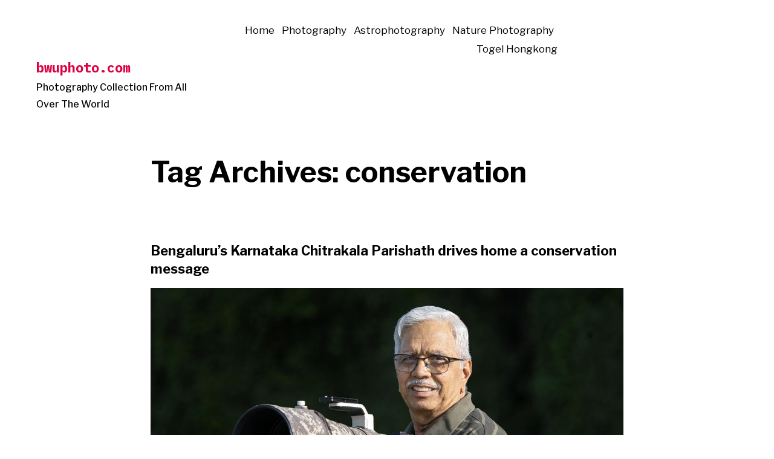

--- FILE ---
content_type: text/html; charset=UTF-8
request_url: https://www.bwuphoto.com/tag/conservation/
body_size: 34011
content:
<!doctype html>
<html lang="en-US">
<head>
	<meta charset="UTF-8" />
	<meta name="viewport" content="width=device-width, initial-scale=1" />
	<link rel="profile" href="https://gmpg.org/xfn/11" />
	<title>conservation &#8211; bwuphoto.com</title>
<meta name='robots' content='max-image-preview:large' />
<link rel='dns-prefetch' href='//fonts.googleapis.com' />
<link rel="alternate" type="application/rss+xml" title="bwuphoto.com &raquo; Feed" href="https://www.bwuphoto.com/feed/" />
<link rel="alternate" type="application/rss+xml" title="bwuphoto.com &raquo; Comments Feed" href="https://www.bwuphoto.com/comments/feed/" />
<link rel="alternate" type="application/rss+xml" title="bwuphoto.com &raquo; conservation Tag Feed" href="https://www.bwuphoto.com/tag/conservation/feed/" />
<style id='wp-img-auto-sizes-contain-inline-css'>
img:is([sizes=auto i],[sizes^="auto," i]){contain-intrinsic-size:3000px 1500px}
/*# sourceURL=wp-img-auto-sizes-contain-inline-css */
</style>
<style id='wp-emoji-styles-inline-css'>

	img.wp-smiley, img.emoji {
		display: inline !important;
		border: none !important;
		box-shadow: none !important;
		height: 1em !important;
		width: 1em !important;
		margin: 0 0.07em !important;
		vertical-align: -0.1em !important;
		background: none !important;
		padding: 0 !important;
	}
/*# sourceURL=wp-emoji-styles-inline-css */
</style>
<style id='wp-block-library-inline-css'>
:root{--wp-block-synced-color:#7a00df;--wp-block-synced-color--rgb:122,0,223;--wp-bound-block-color:var(--wp-block-synced-color);--wp-editor-canvas-background:#ddd;--wp-admin-theme-color:#007cba;--wp-admin-theme-color--rgb:0,124,186;--wp-admin-theme-color-darker-10:#006ba1;--wp-admin-theme-color-darker-10--rgb:0,107,160.5;--wp-admin-theme-color-darker-20:#005a87;--wp-admin-theme-color-darker-20--rgb:0,90,135;--wp-admin-border-width-focus:2px}@media (min-resolution:192dpi){:root{--wp-admin-border-width-focus:1.5px}}.wp-element-button{cursor:pointer}:root .has-very-light-gray-background-color{background-color:#eee}:root .has-very-dark-gray-background-color{background-color:#313131}:root .has-very-light-gray-color{color:#eee}:root .has-very-dark-gray-color{color:#313131}:root .has-vivid-green-cyan-to-vivid-cyan-blue-gradient-background{background:linear-gradient(135deg,#00d084,#0693e3)}:root .has-purple-crush-gradient-background{background:linear-gradient(135deg,#34e2e4,#4721fb 50%,#ab1dfe)}:root .has-hazy-dawn-gradient-background{background:linear-gradient(135deg,#faaca8,#dad0ec)}:root .has-subdued-olive-gradient-background{background:linear-gradient(135deg,#fafae1,#67a671)}:root .has-atomic-cream-gradient-background{background:linear-gradient(135deg,#fdd79a,#004a59)}:root .has-nightshade-gradient-background{background:linear-gradient(135deg,#330968,#31cdcf)}:root .has-midnight-gradient-background{background:linear-gradient(135deg,#020381,#2874fc)}:root{--wp--preset--font-size--normal:16px;--wp--preset--font-size--huge:42px}.has-regular-font-size{font-size:1em}.has-larger-font-size{font-size:2.625em}.has-normal-font-size{font-size:var(--wp--preset--font-size--normal)}.has-huge-font-size{font-size:var(--wp--preset--font-size--huge)}.has-text-align-center{text-align:center}.has-text-align-left{text-align:left}.has-text-align-right{text-align:right}.has-fit-text{white-space:nowrap!important}#end-resizable-editor-section{display:none}.aligncenter{clear:both}.items-justified-left{justify-content:flex-start}.items-justified-center{justify-content:center}.items-justified-right{justify-content:flex-end}.items-justified-space-between{justify-content:space-between}.screen-reader-text{border:0;clip-path:inset(50%);height:1px;margin:-1px;overflow:hidden;padding:0;position:absolute;width:1px;word-wrap:normal!important}.screen-reader-text:focus{background-color:#ddd;clip-path:none;color:#444;display:block;font-size:1em;height:auto;left:5px;line-height:normal;padding:15px 23px 14px;text-decoration:none;top:5px;width:auto;z-index:100000}html :where(.has-border-color){border-style:solid}html :where([style*=border-top-color]){border-top-style:solid}html :where([style*=border-right-color]){border-right-style:solid}html :where([style*=border-bottom-color]){border-bottom-style:solid}html :where([style*=border-left-color]){border-left-style:solid}html :where([style*=border-width]){border-style:solid}html :where([style*=border-top-width]){border-top-style:solid}html :where([style*=border-right-width]){border-right-style:solid}html :where([style*=border-bottom-width]){border-bottom-style:solid}html :where([style*=border-left-width]){border-left-style:solid}html :where(img[class*=wp-image-]){height:auto;max-width:100%}:where(figure){margin:0 0 1em}html :where(.is-position-sticky){--wp-admin--admin-bar--position-offset:var(--wp-admin--admin-bar--height,0px)}@media screen and (max-width:600px){html :where(.is-position-sticky){--wp-admin--admin-bar--position-offset:0px}}

/*# sourceURL=wp-block-library-inline-css */
</style><style id='global-styles-inline-css'>
:root{--wp--preset--aspect-ratio--square: 1;--wp--preset--aspect-ratio--4-3: 4/3;--wp--preset--aspect-ratio--3-4: 3/4;--wp--preset--aspect-ratio--3-2: 3/2;--wp--preset--aspect-ratio--2-3: 2/3;--wp--preset--aspect-ratio--16-9: 16/9;--wp--preset--aspect-ratio--9-16: 9/16;--wp--preset--color--black: #000000;--wp--preset--color--cyan-bluish-gray: #abb8c3;--wp--preset--color--white: #ffffff;--wp--preset--color--pale-pink: #f78da7;--wp--preset--color--vivid-red: #cf2e2e;--wp--preset--color--luminous-vivid-orange: #ff6900;--wp--preset--color--luminous-vivid-amber: #fcb900;--wp--preset--color--light-green-cyan: #7bdcb5;--wp--preset--color--vivid-green-cyan: #00d084;--wp--preset--color--pale-cyan-blue: #8ed1fc;--wp--preset--color--vivid-cyan-blue: #0693e3;--wp--preset--color--vivid-purple: #9b51e0;--wp--preset--color--primary: #DB0042;--wp--preset--color--foreground: #000000;--wp--preset--color--background: #FFFFFF;--wp--preset--gradient--vivid-cyan-blue-to-vivid-purple: linear-gradient(135deg,rgb(6,147,227) 0%,rgb(155,81,224) 100%);--wp--preset--gradient--light-green-cyan-to-vivid-green-cyan: linear-gradient(135deg,rgb(122,220,180) 0%,rgb(0,208,130) 100%);--wp--preset--gradient--luminous-vivid-amber-to-luminous-vivid-orange: linear-gradient(135deg,rgb(252,185,0) 0%,rgb(255,105,0) 100%);--wp--preset--gradient--luminous-vivid-orange-to-vivid-red: linear-gradient(135deg,rgb(255,105,0) 0%,rgb(207,46,46) 100%);--wp--preset--gradient--very-light-gray-to-cyan-bluish-gray: linear-gradient(135deg,rgb(238,238,238) 0%,rgb(169,184,195) 100%);--wp--preset--gradient--cool-to-warm-spectrum: linear-gradient(135deg,rgb(74,234,220) 0%,rgb(151,120,209) 20%,rgb(207,42,186) 40%,rgb(238,44,130) 60%,rgb(251,105,98) 80%,rgb(254,248,76) 100%);--wp--preset--gradient--blush-light-purple: linear-gradient(135deg,rgb(255,206,236) 0%,rgb(152,150,240) 100%);--wp--preset--gradient--blush-bordeaux: linear-gradient(135deg,rgb(254,205,165) 0%,rgb(254,45,45) 50%,rgb(107,0,62) 100%);--wp--preset--gradient--luminous-dusk: linear-gradient(135deg,rgb(255,203,112) 0%,rgb(199,81,192) 50%,rgb(65,88,208) 100%);--wp--preset--gradient--pale-ocean: linear-gradient(135deg,rgb(255,245,203) 0%,rgb(182,227,212) 50%,rgb(51,167,181) 100%);--wp--preset--gradient--electric-grass: linear-gradient(135deg,rgb(202,248,128) 0%,rgb(113,206,126) 100%);--wp--preset--gradient--midnight: linear-gradient(135deg,rgb(2,3,129) 0%,rgb(40,116,252) 100%);--wp--preset--gradient--hard-diagonal: linear-gradient(to bottom right, #3C8067 49.9%, #FAFBF6 50%);--wp--preset--gradient--hard-diagonal-inverted: linear-gradient(to top left, #3C8067 49.9%, #FAFBF6 50%);--wp--preset--gradient--hard-horizontal: linear-gradient(to bottom, #3C8067 50%, #FAFBF6 50%);--wp--preset--gradient--hard-horizontal-inverted: linear-gradient(to top, #3C8067 50%, #FAFBF6 50%);--wp--preset--gradient--diagonal: linear-gradient(to bottom right, #3C8067, #FAFBF6);--wp--preset--gradient--diagonal-inverted: linear-gradient(to top left, #3C8067, #FAFBF6);--wp--preset--gradient--horizontal: linear-gradient(to bottom, #3C8067, #FAFBF6);--wp--preset--gradient--horizontal-inverted: linear-gradient(to top, #3C8067, #FAFBF6);--wp--preset--gradient--stripe: linear-gradient(to bottom, transparent 20%, #3C8067 20%, #3C8067 80%, transparent 80%);--wp--preset--font-size--small: 16px;--wp--preset--font-size--medium: 20px;--wp--preset--font-size--large: 24px;--wp--preset--font-size--x-large: 42px;--wp--preset--font-size--xs: 14px;--wp--preset--font-size--xl: 36px;--wp--preset--font-size--huge: 48px;--wp--preset--spacing--20: 0.44rem;--wp--preset--spacing--30: 0.67rem;--wp--preset--spacing--40: 1rem;--wp--preset--spacing--50: 1.5rem;--wp--preset--spacing--60: 2.25rem;--wp--preset--spacing--70: 3.38rem;--wp--preset--spacing--80: 5.06rem;--wp--preset--shadow--natural: 6px 6px 9px rgba(0, 0, 0, 0.2);--wp--preset--shadow--deep: 12px 12px 50px rgba(0, 0, 0, 0.4);--wp--preset--shadow--sharp: 6px 6px 0px rgba(0, 0, 0, 0.2);--wp--preset--shadow--outlined: 6px 6px 0px -3px rgb(255, 255, 255), 6px 6px rgb(0, 0, 0);--wp--preset--shadow--crisp: 6px 6px 0px rgb(0, 0, 0);}:where(.is-layout-flex){gap: 0.5em;}:where(.is-layout-grid){gap: 0.5em;}body .is-layout-flex{display: flex;}.is-layout-flex{flex-wrap: wrap;align-items: center;}.is-layout-flex > :is(*, div){margin: 0;}body .is-layout-grid{display: grid;}.is-layout-grid > :is(*, div){margin: 0;}:where(.wp-block-columns.is-layout-flex){gap: 2em;}:where(.wp-block-columns.is-layout-grid){gap: 2em;}:where(.wp-block-post-template.is-layout-flex){gap: 1.25em;}:where(.wp-block-post-template.is-layout-grid){gap: 1.25em;}.has-black-color{color: var(--wp--preset--color--black) !important;}.has-cyan-bluish-gray-color{color: var(--wp--preset--color--cyan-bluish-gray) !important;}.has-white-color{color: var(--wp--preset--color--white) !important;}.has-pale-pink-color{color: var(--wp--preset--color--pale-pink) !important;}.has-vivid-red-color{color: var(--wp--preset--color--vivid-red) !important;}.has-luminous-vivid-orange-color{color: var(--wp--preset--color--luminous-vivid-orange) !important;}.has-luminous-vivid-amber-color{color: var(--wp--preset--color--luminous-vivid-amber) !important;}.has-light-green-cyan-color{color: var(--wp--preset--color--light-green-cyan) !important;}.has-vivid-green-cyan-color{color: var(--wp--preset--color--vivid-green-cyan) !important;}.has-pale-cyan-blue-color{color: var(--wp--preset--color--pale-cyan-blue) !important;}.has-vivid-cyan-blue-color{color: var(--wp--preset--color--vivid-cyan-blue) !important;}.has-vivid-purple-color{color: var(--wp--preset--color--vivid-purple) !important;}.has-black-background-color{background-color: var(--wp--preset--color--black) !important;}.has-cyan-bluish-gray-background-color{background-color: var(--wp--preset--color--cyan-bluish-gray) !important;}.has-white-background-color{background-color: var(--wp--preset--color--white) !important;}.has-pale-pink-background-color{background-color: var(--wp--preset--color--pale-pink) !important;}.has-vivid-red-background-color{background-color: var(--wp--preset--color--vivid-red) !important;}.has-luminous-vivid-orange-background-color{background-color: var(--wp--preset--color--luminous-vivid-orange) !important;}.has-luminous-vivid-amber-background-color{background-color: var(--wp--preset--color--luminous-vivid-amber) !important;}.has-light-green-cyan-background-color{background-color: var(--wp--preset--color--light-green-cyan) !important;}.has-vivid-green-cyan-background-color{background-color: var(--wp--preset--color--vivid-green-cyan) !important;}.has-pale-cyan-blue-background-color{background-color: var(--wp--preset--color--pale-cyan-blue) !important;}.has-vivid-cyan-blue-background-color{background-color: var(--wp--preset--color--vivid-cyan-blue) !important;}.has-vivid-purple-background-color{background-color: var(--wp--preset--color--vivid-purple) !important;}.has-black-border-color{border-color: var(--wp--preset--color--black) !important;}.has-cyan-bluish-gray-border-color{border-color: var(--wp--preset--color--cyan-bluish-gray) !important;}.has-white-border-color{border-color: var(--wp--preset--color--white) !important;}.has-pale-pink-border-color{border-color: var(--wp--preset--color--pale-pink) !important;}.has-vivid-red-border-color{border-color: var(--wp--preset--color--vivid-red) !important;}.has-luminous-vivid-orange-border-color{border-color: var(--wp--preset--color--luminous-vivid-orange) !important;}.has-luminous-vivid-amber-border-color{border-color: var(--wp--preset--color--luminous-vivid-amber) !important;}.has-light-green-cyan-border-color{border-color: var(--wp--preset--color--light-green-cyan) !important;}.has-vivid-green-cyan-border-color{border-color: var(--wp--preset--color--vivid-green-cyan) !important;}.has-pale-cyan-blue-border-color{border-color: var(--wp--preset--color--pale-cyan-blue) !important;}.has-vivid-cyan-blue-border-color{border-color: var(--wp--preset--color--vivid-cyan-blue) !important;}.has-vivid-purple-border-color{border-color: var(--wp--preset--color--vivid-purple) !important;}.has-vivid-cyan-blue-to-vivid-purple-gradient-background{background: var(--wp--preset--gradient--vivid-cyan-blue-to-vivid-purple) !important;}.has-light-green-cyan-to-vivid-green-cyan-gradient-background{background: var(--wp--preset--gradient--light-green-cyan-to-vivid-green-cyan) !important;}.has-luminous-vivid-amber-to-luminous-vivid-orange-gradient-background{background: var(--wp--preset--gradient--luminous-vivid-amber-to-luminous-vivid-orange) !important;}.has-luminous-vivid-orange-to-vivid-red-gradient-background{background: var(--wp--preset--gradient--luminous-vivid-orange-to-vivid-red) !important;}.has-very-light-gray-to-cyan-bluish-gray-gradient-background{background: var(--wp--preset--gradient--very-light-gray-to-cyan-bluish-gray) !important;}.has-cool-to-warm-spectrum-gradient-background{background: var(--wp--preset--gradient--cool-to-warm-spectrum) !important;}.has-blush-light-purple-gradient-background{background: var(--wp--preset--gradient--blush-light-purple) !important;}.has-blush-bordeaux-gradient-background{background: var(--wp--preset--gradient--blush-bordeaux) !important;}.has-luminous-dusk-gradient-background{background: var(--wp--preset--gradient--luminous-dusk) !important;}.has-pale-ocean-gradient-background{background: var(--wp--preset--gradient--pale-ocean) !important;}.has-electric-grass-gradient-background{background: var(--wp--preset--gradient--electric-grass) !important;}.has-midnight-gradient-background{background: var(--wp--preset--gradient--midnight) !important;}.has-small-font-size{font-size: var(--wp--preset--font-size--small) !important;}.has-medium-font-size{font-size: var(--wp--preset--font-size--medium) !important;}.has-large-font-size{font-size: var(--wp--preset--font-size--large) !important;}.has-x-large-font-size{font-size: var(--wp--preset--font-size--x-large) !important;}
/*# sourceURL=global-styles-inline-css */
</style>

<style id='classic-theme-styles-inline-css'>
/*! This file is auto-generated */
.wp-block-button__link{color:#fff;background-color:#32373c;border-radius:9999px;box-shadow:none;text-decoration:none;padding:calc(.667em + 2px) calc(1.333em + 2px);font-size:1.125em}.wp-block-file__button{background:#32373c;color:#fff;text-decoration:none}
/*# sourceURL=/wp-includes/css/classic-themes.min.css */
</style>
<link rel='stylesheet' id='dashicons-css' href='https://www.bwuphoto.com/wp-includes/css/dashicons.min.css?ver=6.9' media='all' />
<link rel='stylesheet' id='admin-bar-css' href='https://www.bwuphoto.com/wp-includes/css/admin-bar.min.css?ver=6.9' media='all' />
<style id='admin-bar-inline-css'>

    /* Hide CanvasJS credits for P404 charts specifically */
    #p404RedirectChart .canvasjs-chart-credit {
        display: none !important;
    }
    
    #p404RedirectChart canvas {
        border-radius: 6px;
    }

    .p404-redirect-adminbar-weekly-title {
        font-weight: bold;
        font-size: 14px;
        color: #fff;
        margin-bottom: 6px;
    }

    #wpadminbar #wp-admin-bar-p404_free_top_button .ab-icon:before {
        content: "\f103";
        color: #dc3545;
        top: 3px;
    }
    
    #wp-admin-bar-p404_free_top_button .ab-item {
        min-width: 80px !important;
        padding: 0px !important;
    }
    
    /* Ensure proper positioning and z-index for P404 dropdown */
    .p404-redirect-adminbar-dropdown-wrap { 
        min-width: 0; 
        padding: 0;
        position: static !important;
    }
    
    #wpadminbar #wp-admin-bar-p404_free_top_button_dropdown {
        position: static !important;
    }
    
    #wpadminbar #wp-admin-bar-p404_free_top_button_dropdown .ab-item {
        padding: 0 !important;
        margin: 0 !important;
    }
    
    .p404-redirect-dropdown-container {
        min-width: 340px;
        padding: 18px 18px 12px 18px;
        background: #23282d !important;
        color: #fff;
        border-radius: 12px;
        box-shadow: 0 8px 32px rgba(0,0,0,0.25);
        margin-top: 10px;
        position: relative !important;
        z-index: 999999 !important;
        display: block !important;
        border: 1px solid #444;
    }
    
    /* Ensure P404 dropdown appears on hover */
    #wpadminbar #wp-admin-bar-p404_free_top_button .p404-redirect-dropdown-container { 
        display: none !important;
    }
    
    #wpadminbar #wp-admin-bar-p404_free_top_button:hover .p404-redirect-dropdown-container { 
        display: block !important;
    }
    
    #wpadminbar #wp-admin-bar-p404_free_top_button:hover #wp-admin-bar-p404_free_top_button_dropdown .p404-redirect-dropdown-container {
        display: block !important;
    }
    
    .p404-redirect-card {
        background: #2c3338;
        border-radius: 8px;
        padding: 18px 18px 12px 18px;
        box-shadow: 0 2px 8px rgba(0,0,0,0.07);
        display: flex;
        flex-direction: column;
        align-items: flex-start;
        border: 1px solid #444;
    }
    
    .p404-redirect-btn {
        display: inline-block;
        background: #dc3545;
        color: #fff !important;
        font-weight: bold;
        padding: 5px 22px;
        border-radius: 8px;
        text-decoration: none;
        font-size: 17px;
        transition: background 0.2s, box-shadow 0.2s;
        margin-top: 8px;
        box-shadow: 0 2px 8px rgba(220,53,69,0.15);
        text-align: center;
        line-height: 1.6;
    }
    
    .p404-redirect-btn:hover {
        background: #c82333;
        color: #fff !important;
        box-shadow: 0 4px 16px rgba(220,53,69,0.25);
    }
    
    /* Prevent conflicts with other admin bar dropdowns */
    #wpadminbar .ab-top-menu > li:hover > .ab-item,
    #wpadminbar .ab-top-menu > li.hover > .ab-item {
        z-index: auto;
    }
    
    #wpadminbar #wp-admin-bar-p404_free_top_button:hover > .ab-item {
        z-index: 999998 !important;
    }
    
/*# sourceURL=admin-bar-inline-css */
</style>
<link rel='stylesheet' id='seedlet-fonts-css' href='https://fonts.googleapis.com/css?family=Fira+Sans%3Aital%2Cwght%400%2C400%3B0%2C500%3B1%2C400%7CPlayfair+Display%3Aital%2Cwght%400%2C400%3B0%2C700%3B1%2C400&#038;subset=latin%2Clatin-ext' media='all' />
<link rel='stylesheet' id='seedlet-style-css' href='https://www.bwuphoto.com/wp-content/themes/seedlet/style.css?ver=1.2.5' media='all' />
<link rel='stylesheet' id='seedlet-print-style-css' href='https://www.bwuphoto.com/wp-content/themes/seedlet/assets/css/print.css?ver=1.2.5' media='print' />
<link rel='stylesheet' id='arpw-style-css' href='https://www.bwuphoto.com/wp-content/plugins/advanced-random-posts-widget/assets/css/arpw-frontend.css?ver=6.9' media='all' />
<link rel='stylesheet' id='spearhead-fonts-css' href='https://fonts.googleapis.com/css2?family=Libre+Franklin:ital,wght@0,400;0,500;0,700;1,400;1,500;1,700&#038;family=IBM+Plex+Mono:wght@400;700&#038;display=swap' media='all' />
<link rel='stylesheet' id='spearhead-variables-style-css' href='https://www.bwuphoto.com/wp-content/themes/spearhead/variables.css?ver=1.2.5' media='all' />
<link rel='stylesheet' id='seedlet-custom-color-overrides-css' href='https://www.bwuphoto.com/wp-content/themes/seedlet/assets/css/custom-color-overrides.css?ver=1.2.5' media='all' />
<style id='seedlet-custom-color-overrides-inline-css'>
:root {}::selection { background-color: #F2F2F2;}::-moz-selection { background-color: #F2F2F2;}
/*# sourceURL=seedlet-custom-color-overrides-inline-css */
</style>
<link rel='stylesheet' id='spearhead-style-css' href='https://www.bwuphoto.com/wp-content/themes/spearhead/style.css?ver=1.2.5' media='all' />
<link rel='stylesheet' id='spearhead-navigation-css' href='https://www.bwuphoto.com/wp-content/themes/spearhead/navigation.css?ver=1.2.5' media='all' />
<script src="https://www.bwuphoto.com/wp-includes/js/dist/vendor/react.min.js?ver=18.3.1.1" id="react-js"></script>
<script src="https://www.bwuphoto.com/wp-includes/js/dist/vendor/react-jsx-runtime.min.js?ver=18.3.1" id="react-jsx-runtime-js"></script>
<script src="https://www.bwuphoto.com/wp-includes/js/dist/autop.min.js?ver=9fb50649848277dd318d" id="wp-autop-js"></script>
<script src="https://www.bwuphoto.com/wp-includes/js/dist/blob.min.js?ver=9113eed771d446f4a556" id="wp-blob-js"></script>
<script src="https://www.bwuphoto.com/wp-includes/js/dist/block-serialization-default-parser.min.js?ver=14d44daebf663d05d330" id="wp-block-serialization-default-parser-js"></script>
<script src="https://www.bwuphoto.com/wp-includes/js/dist/hooks.min.js?ver=dd5603f07f9220ed27f1" id="wp-hooks-js"></script>
<script src="https://www.bwuphoto.com/wp-includes/js/dist/deprecated.min.js?ver=e1f84915c5e8ae38964c" id="wp-deprecated-js"></script>
<script src="https://www.bwuphoto.com/wp-includes/js/dist/dom.min.js?ver=26edef3be6483da3de2e" id="wp-dom-js"></script>
<script src="https://www.bwuphoto.com/wp-includes/js/dist/vendor/react-dom.min.js?ver=18.3.1.1" id="react-dom-js"></script>
<script src="https://www.bwuphoto.com/wp-includes/js/dist/escape-html.min.js?ver=6561a406d2d232a6fbd2" id="wp-escape-html-js"></script>
<script src="https://www.bwuphoto.com/wp-includes/js/dist/element.min.js?ver=6a582b0c827fa25df3dd" id="wp-element-js"></script>
<script src="https://www.bwuphoto.com/wp-includes/js/dist/is-shallow-equal.min.js?ver=e0f9f1d78d83f5196979" id="wp-is-shallow-equal-js"></script>
<script src="https://www.bwuphoto.com/wp-includes/js/dist/i18n.min.js?ver=c26c3dc7bed366793375" id="wp-i18n-js"></script>
<script id="wp-i18n-js-after">
wp.i18n.setLocaleData( { 'text direction\u0004ltr': [ 'ltr' ] } );
//# sourceURL=wp-i18n-js-after
</script>
<script src="https://www.bwuphoto.com/wp-includes/js/dist/keycodes.min.js?ver=34c8fb5e7a594a1c8037" id="wp-keycodes-js"></script>
<script src="https://www.bwuphoto.com/wp-includes/js/dist/priority-queue.min.js?ver=2d59d091223ee9a33838" id="wp-priority-queue-js"></script>
<script src="https://www.bwuphoto.com/wp-includes/js/dist/compose.min.js?ver=7a9b375d8c19cf9d3d9b" id="wp-compose-js"></script>
<script src="https://www.bwuphoto.com/wp-includes/js/dist/private-apis.min.js?ver=4f465748bda624774139" id="wp-private-apis-js"></script>
<script src="https://www.bwuphoto.com/wp-includes/js/dist/redux-routine.min.js?ver=8bb92d45458b29590f53" id="wp-redux-routine-js"></script>
<script src="https://www.bwuphoto.com/wp-includes/js/dist/data.min.js?ver=f940198280891b0b6318" id="wp-data-js"></script>
<script id="wp-data-js-after">
( function() {
	var userId = 0;
	var storageKey = "WP_DATA_USER_" + userId;
	wp.data
		.use( wp.data.plugins.persistence, { storageKey: storageKey } );
} )();
//# sourceURL=wp-data-js-after
</script>
<script src="https://www.bwuphoto.com/wp-includes/js/dist/html-entities.min.js?ver=e8b78b18a162491d5e5f" id="wp-html-entities-js"></script>
<script src="https://www.bwuphoto.com/wp-includes/js/dist/dom-ready.min.js?ver=f77871ff7694fffea381" id="wp-dom-ready-js"></script>
<script src="https://www.bwuphoto.com/wp-includes/js/dist/a11y.min.js?ver=cb460b4676c94bd228ed" id="wp-a11y-js"></script>
<script src="https://www.bwuphoto.com/wp-includes/js/dist/rich-text.min.js?ver=5bdbb44f3039529e3645" id="wp-rich-text-js"></script>
<script src="https://www.bwuphoto.com/wp-includes/js/dist/shortcode.min.js?ver=0b3174183b858f2df320" id="wp-shortcode-js"></script>
<script src="https://www.bwuphoto.com/wp-includes/js/dist/warning.min.js?ver=d69bc18c456d01c11d5a" id="wp-warning-js"></script>
<script src="https://www.bwuphoto.com/wp-includes/js/dist/blocks.min.js?ver=de131db49fa830bc97da" id="wp-blocks-js"></script>
<link rel="https://api.w.org/" href="https://www.bwuphoto.com/wp-json/" /><link rel="alternate" title="JSON" type="application/json" href="https://www.bwuphoto.com/wp-json/wp/v2/tags/221" /><link rel="EditURI" type="application/rsd+xml" title="RSD" href="https://www.bwuphoto.com/xmlrpc.php?rsd" />
<meta name="generator" content="WordPress 6.9" />
</head>

<body class="archive tag tag-conservation tag-221 wp-embed-responsive wp-theme-seedlet wp-child-theme-spearhead hfeed has-main-navigation">
<div id="page" class="site">
	<a class="skip-link screen-reader-text" href="#content">Skip to content</a>

		<header id="masthead" class="site-header header_classes has-title-and-tagline has-menu" role="banner">
			

<div class="site-branding">
							<p class="site-title"><a href="https://www.bwuphoto.com/" rel="home">bwuphoto.com</a></p>
			
			<p class="site-description">
			Photography Collection From All Over The World		</p>
	</div><!-- .site-branding -->

							<nav id="site-navigation" class="primary-navigation" role="navigation" aria-label="Main">
					<button id="primary-close-menu" class="button close">
						<span class="dropdown-icon close">Close <svg class="svg-icon" width="24" height="24" aria-hidden="true" role="img" focusable="false" viewBox="0 0 24 24" fill="none" xmlns="http://www.w3.org/2000/svg"><path fill-rule="evenodd" clip-rule="evenodd" d="M12 10.9394L5.53033 4.46973L4.46967 5.53039L10.9393 12.0001L4.46967 18.4697L5.53033 19.5304L12 13.0607L18.4697 19.5304L19.5303 18.4697L13.0607 12.0001L19.5303 5.53039L18.4697 4.46973L12 10.9394Z" fill="currentColor"/></svg></span>
						<span class="hide-visually collapsed-text">collapsed</span>
					</button>
					<div class="extra-navigation-wrapper">
						<div class="primary-menu-container"><ul id="menu-asd" class="menu-wrapper"><li id="menu-item-209" class="menu-item menu-item-type-custom menu-item-object-custom menu-item-home menu-item-209"><a href="https://www.bwuphoto.com/">Home</a></li>
<li id="menu-item-206" class="menu-item menu-item-type-taxonomy menu-item-object-category menu-item-206"><a href="https://www.bwuphoto.com/category/photography/">Photography</a></li>
<li id="menu-item-207" class="menu-item menu-item-type-taxonomy menu-item-object-category menu-item-207"><a href="https://www.bwuphoto.com/category/astrophotography/">Astrophotography</a></li>
<li id="menu-item-208" class="menu-item menu-item-type-taxonomy menu-item-object-category menu-item-208"><a href="https://www.bwuphoto.com/category/nature-photography/">Nature Photography</a></li>
<li id="menu-item-604" class="menu-item menu-item-type-custom menu-item-object-custom menu-item-604"><a href="https://mandarincoffee.net/">Togel Hongkong</a></li>
</ul></div>					</div><!-- .extra-navigation-wrapper -->
				</nav><!-- #site-navigation -->
			
			<div class="menu-button-container">
									<button id="primary-open-menu" class="button open">
						<span class="dropdown-icon open">Menu <svg class="svg-icon" width="24" height="24" aria-hidden="true" role="img" focusable="false" viewBox="0 0 24 24" fill="none" xmlns="http://www.w3.org/2000/svg"><path fill-rule="evenodd" clip-rule="evenodd" d="M4.5 6H19.5V7.5H4.5V6ZM4.5 12H19.5V13.5H4.5V12ZM19.5 18H4.5V19.5H19.5V18Z" fill="currentColor"/></svg></span>
						<span class="hide-visually expanded-text">expanded</span>
					</button>
							</div>

			
			<div class="menu-button-container">
							</div>

		</header><!-- #masthead -->

	<div id="content" class="site-content">

	<section id="primary" class="content-area">
		<main id="main" class="site-main" role="main">

		
			<header class="page-header default-max-width">
				<h1 class="page-title"><span class="archive-prefix">Tag Archives:  </span><span class="page-description">conservation</span></h1>							</header><!-- .page-header -->

			
<article id="post-6297" class="post-6297 post type-post status-publish format-standard has-post-thumbnail hentry category-nature-photography tag-conservation tag-encounters-in-the-wild-2-0 tag-forest-conservation tag-m-n-jayakumar tag-photography tag-project-tiger tag-tiger tag-wildlife-week entry">
	<header class="entry-header default-max-width">
		<h2 class="entry-title"><a href="https://www.bwuphoto.com/bengalurus-karnataka-chitrakala-parishath-drives-home-a-conservation-message/" rel="bookmark">Bengaluru’s Karnataka Chitrakala Parishath drives home a conservation message</a></h2>	</header><!-- .entry-header -->

	
			<figure class="post-thumbnail">
				<a class="post-thumbnail-inner alignwide" href="https://www.bwuphoto.com/bengalurus-karnataka-chitrakala-parishath-drives-home-a-conservation-message/" aria-hidden="true" tabindex="-1">
					<img width="1200" height="675" src="https://www.bwuphoto.com/wp-content/uploads/2023/10/Bengalurus-Karnataka-Chitrakala-Parishath-drives-home-a-conservation-message.jpg" class="attachment-post-thumbnail size-post-thumbnail wp-post-image" alt="Bengaluru’s Karnataka Chitrakala Parishath drives home a conservation message" decoding="async" fetchpriority="high" srcset="https://www.bwuphoto.com/wp-content/uploads/2023/10/Bengalurus-Karnataka-Chitrakala-Parishath-drives-home-a-conservation-message.jpg 1200w, https://www.bwuphoto.com/wp-content/uploads/2023/10/Bengalurus-Karnataka-Chitrakala-Parishath-drives-home-a-conservation-message-300x169.jpg 300w, https://www.bwuphoto.com/wp-content/uploads/2023/10/Bengalurus-Karnataka-Chitrakala-Parishath-drives-home-a-conservation-message-1024x576.jpg 1024w, https://www.bwuphoto.com/wp-content/uploads/2023/10/Bengalurus-Karnataka-Chitrakala-Parishath-drives-home-a-conservation-message-768x432.jpg 768w" sizes="(max-width: 1200px) 100vw, 1200px" />				</a>
			</figure>

			
	<div class="entry-content">
		<p> [ad_1]<br />
</p>
<div id="content-body-67361110" itemprop="articleBody">
<p>The large photograph hanging on the wall of Hall 1 at the Karnataka Chitrakala Parishath (CKP) is a particularly endearing one. It depicts three tigers huddled close together, staring into the camera lens with unblinking amber eyes. </p>
<p>M. N. Jayakumar, the man behind the photo, recalls being in a particular part of the national park very early one day—around 6.15 in the morning—when he saw a tiger, Gowri, rush past them and disappear into the woods. They spent the next few hours circling around that block of the national park, he says, but could simply not spot her till much later in the morning, feeding on a sambar deer. </p>
<p>She wasn’t alone, but was accompanied by her four sub-adult cubs. “She had made the kill and gone rushing back to bring her cubs,” says Mr. Jayakumar, who spent the next couple of hours, watching the little family feed. “I think she wanted some rest so she brought the cubs to the waterhole to play in the water,” says Mr. Jayakumar, who clicked the snap when the family was frolicking in the waterhole. “I liked this image because it looks like a family portrait,” he says.</p>
<div class="left-img article-picture "><img decoding="async" src="https://th-i.thgim.com/public/incoming/bcotby/article67366491.ece/alternates/FREE_1200/Fiery-Throated%20Hummingbird.jpeg" data-original="https://th-i.thgim.com/public/incoming/bcotby/article67366491.ece/alternates/FREE_1200/Fiery-Throated%20Hummingbird.jpeg" alt="Fiery-Throated Hummin bird ." title="Fiery-Throated Hummin bird ." class=" lazy" width="100%" height="100%"/></p>
<p class="caption">
Fiery-Throated Hummin bird .<br />
| Photo Credit:<br />
M N Jaykumar
</p>
</div>
<p><span itemtype="https://schema.org/ImageObject" itemscope="itemscope" itemprop="image"/><meta itemprop="url" content="https://th-i.thgim.com/public/incoming/bcotby/article67366491.ece/alternates/FREE_1200/Fiery-Throated%20Hummingbird.jpeg"/><meta content="1200" itemprop="width"/><meta content="675" itemprop="height"/></p>
<h4 class="sub_head">A forest official in the wild</h4>
<p>This photograph is one of the 231 that form part of<i> Encounters in the Wild 2.0</i>, a solo exhibition both celebrating global wildlife as well as commemorating 50 years of Project Tiger, the wildlife conservation movement launched in 1973 to protect and preserve the Bengal tiger. Talking about his obsession with wildlife and conservation, Mr. Jayakumar recalls the incident that started off his passion for the wild. </p>
<p>In 1971, his father took him to watch a <i>khedda, </i>or wild elephant capture in Mysuru, among the last conducted in India before the practice was banned under Schedule I of the Wildlife Protection Act, of 1972. He was only 19 back then, and the incident impacted him greatly, remembers Mr. Jayakumar. Looking back, he thinks, “I was destined to join the forest service.”</p>
<div class="left-img article-picture "><img decoding="async" src="https://th-i.thgim.com/public/incoming/vskzbf/article67366495.ece/alternates/FREE_1200/Humpback%20Whale.jpeg" data-original="https://th-i.thgim.com/public/incoming/vskzbf/article67366495.ece/alternates/FREE_1200/Humpback%20Whale.jpeg" alt="Humpback Whale." title="Humpback Whale." class=" lazy" width="100%" height="100%"/></p>
<p class="caption">
Humpback Whale.<br />
| Photo Credit:<br />
M N Jaykumar
</p>
</div>
<p><span itemtype="https://schema.org/ImageObject" itemscope="itemscope" itemprop="image"/><meta itemprop="url" content="https://th-i.thgim.com/public/incoming/vskzbf/article67366495.ece/alternates/FREE_1200/Humpback%20Whale.jpeg"/><meta content="1200" itemprop="width"/><meta content="675" itemprop="height"/></p>
<p>He went on to pursue agriculture at the College of Agriculture, Bengaluru, graduating with the second rank there, before turning his attention to forest service. “I wanted a career that took me outdoors,” he says. So, he joined the Indian Forest College (now the Indira Gandhi National Forest Academy) in Dehra Dun, before becoming part of the Forest Department. </p>
<p>Photography happened rather serendipitously back in 1993 or so. He was working as a deputy range forest officer in Mysore, and would often host wildlife photographers from all over the country who would stop by for a meal while visiting Bandipur or Nagarahole.” On one occasion, a colleague jokingly remarked that while the whole world came to the Mysore District for photography, you—being the head of the district—are wasting your time,” he says, with a laugh. “That really spurred me to learn.”</p>
<div class="left-img article-picture "><img decoding="async" src="https://th-i.thgim.com/public/incoming/677qh8/article67366494.ece/alternates/FREE_1200/African%20Elephant%20with%20Wildebeest.jpeg" data-original="https://th-i.thgim.com/public/incoming/677qh8/article67366494.ece/alternates/FREE_1200/African%20Elephant%20with%20Wildebeest.jpeg" alt=" African Elephant with Wildebeest.  " title=" African Elephant with Wildebeest.  " class=" lazy" width="100%" height="100%"/></p>
<p class="caption">
African Elephant with Wildebeest.<br />
| Photo Credit:<br />
M N Jaykumar
</p>
</div>
<p><span itemtype="https://schema.org/ImageObject" itemscope="itemscope" itemprop="image"/><meta itemprop="url" content="https://th-i.thgim.com/public/incoming/677qh8/article67366494.ece/alternates/FREE_1200/African%20Elephant%20with%20Wildebeest.jpeg"/><meta content="1200" itemprop="width"/><meta content="675" itemprop="height"/></p>
<h4 class="sub_head">25 years of photography</h4>
<p><i>Encounters in the Wild 2.0, </i>which is spread across four halls in the CKP multiple species, documents multiple species of animals from all across the world. Held in collaboration with the Karnataka Forest Department, the display includes 47 species of mammals, 109 types of birds, and 8 species of reptiles and frogs shot on Mr. Jayakumar’s travels to different parts of India, Southeast Asia, Africa and the Americas. </p>
<div class="left-img article-picture verticle"><img decoding="async" src="https://th-i.thgim.com/public/incoming/jdngve/article67366503.ece/alternates/FREE_1200/Tiger%20jumping.jpeg" data-original="https://th-i.thgim.com/public/incoming/jdngve/article67366503.ece/alternates/FREE_1200/Tiger%20jumping.jpeg" alt="Tiger Jumping." title="Tiger Jumping." class=" lazy" width="100%" height="100%"/></p>
<p class="caption">
Tiger Jumping.<br />
| Photo Credit:<br />
M N Jaykumar
</p>
</div>
<p><span itemtype="https://schema.org/ImageObject" itemscope="itemscope" itemprop="image"/><meta itemprop="url" content="https://th-i.thgim.com/public/incoming/jdngve/article67366503.ece/alternates/FREE_1200/Tiger%20jumping.jpeg"/><meta content="1200" itemprop="width"/><meta content="675" itemprop="height"/></p>
<p>From the gloriously-plumed birds of the Galapagos to tawny Bengal tigers; giraffes, elephants, and lions silhouetted against twilight skies shot with ochre and vermillion and even an aerial large shot of Machu Picchu, that icon of the ancient Inca empire, every photograph on display is evocative and stunning, a visual representation of Mr. Jayakumar’s love for the great outdoors. “Thankfully, all of us (his wife and two children) are lovers of nature. So, it doesn’t come in the way of my activity,” he says, adding that three of the images exhibited at the show were taken by his wife.</p>
<p>Mr. Jayakumar had his first solo exhibition in 1998, beginning with a series in New Delhi to commemorate the silver jubilee of Project Tiger. This was followed by what he thinks of as the first edition of <i>Encounters in the Wild </i>at CKP in 2008 and another titled <i>Birds as Art</i> at UB City, Bengaluru.</p>
<div class="left-img article-picture verticle"><img decoding="async" src="https://th-i.thgim.com/public/incoming/6t5ves/article67366500.ece/alternates/FREE_1200/Red-Shanked%20Douc.jpeg" data-original="https://th-i.thgim.com/public/incoming/6t5ves/article67366500.ece/alternates/FREE_1200/Red-Shanked%20Douc.jpeg" alt="Red-Shanked Douc." title="Red-Shanked Douc." class=" lazy" width="100%" height="100%"/></p>
<p class="caption">
Red-Shanked Douc.<br />
| Photo Credit:<br />
M N Jaykumar
</p>
</div>
<p><span itemtype="https://schema.org/ImageObject" itemscope="itemscope" itemprop="image"/><meta itemprop="url" content="https://th-i.thgim.com/public/incoming/6t5ves/article67366500.ece/alternates/FREE_1200/Red-Shanked%20Douc.jpeg"/><meta content="1200" itemprop="width"/><meta content="675" itemprop="height"/></p>
<h4 class="sub_head">Post-retirement pictures</h4>
<p>Most of the images in this exhibition, his fourth, were shot after he retired in 2012.  “I have a group of friends, all my age, who I travel with regularly,” he says, adding that these travels enable him to continue observing and photographing wildlife. “As soon as I have my back and legs intact, I hope to keep on documenting nature,” says Mr. Jayakumar who is all set to visit Kenya in November, followed by Rwanda, Uganda, Columbia and the U.S. early next year. </p>
<div class="left-img article-picture "><img decoding="async" src="https://th-i.thgim.com/public/incoming/z4ag12/article67366509.ece/alternates/FREE_1200/Toucan%20Barbet.jpeg" data-original="https://th-i.thgim.com/public/incoming/z4ag12/article67366509.ece/alternates/FREE_1200/Toucan%20Barbet.jpeg" alt="Toucan Barbet " title="Toucan Barbet " class=" lazy" width="100%" height="100%"/></p>
<p class="caption">
Toucan Barbet<br />
| Photo Credit:<br />
M N Jaykumar
</p>
</div>
<p><span itemtype="https://schema.org/ImageObject" itemscope="itemscope" itemprop="image"/><meta itemprop="url" content="https://th-i.thgim.com/public/incoming/z4ag12/article67366509.ece/alternates/FREE_1200/Toucan%20Barbet.jpeg"/><meta content="1200" itemprop="width"/><meta content="675" itemprop="height"/></p>
<p>As with all his shows, he hopes to “experience, educate and engage viewers,” with <i>Encounters in the Wild 2.0. </i>“Every image in this exhibition will have a QR code that you can scan to get to know about the animal,” he says. And yes, if you don’t like reading or are visually impaired, there is an audio option too. “All you need to do is bring your headphones,” he says.</p>
<div class="left-img article-picture "><img decoding="async" src="https://th-i.thgim.com/public/incoming/mj2j3/article67366498.ece/alternates/FREE_1200/Wildebeest%20migration.jpeg" data-original="https://th-i.thgim.com/public/incoming/mj2j3/article67366498.ece/alternates/FREE_1200/Wildebeest%20migration.jpeg" alt="Wildebeest Migration.   " title="Wildebeest Migration.   " class=" lazy" width="100%" height="100%"/></p>
<p class="caption">
Wildebeest Migration.<br />
| Photo Credit:<br />
M N Jaykumar
</p>
</div>
<p><span itemtype="https://schema.org/ImageObject" itemscope="itemscope" itemprop="image"/><meta itemprop="url" content="https://th-i.thgim.com/public/incoming/mj2j3/article67366498.ece/alternates/FREE_1200/Wildebeest%20migration.jpeg"/><meta content="1200" itemprop="width"/><meta content="675" itemprop="height"/></p>
<h4 class="sub_head">Way to conservation</h4>
<p>Mr. Jayakumar firmly believes that exposing urban dwellers to the magnificence and beauty of nature through exhibitions such as this one can go a long way toward driving conservation in this country. “I hope the people who attend my exhibition will engage with the forest department afterwards, in times of crisis, to protect our precious earth,” he says. As human beings encroach into the habitat of wild animals, leading to an increase in conflict, it is more important than ever before to learn how to peaceably live with the natural world, believes Mr. Jayakumar. “We need to know how to adjust their lives to see that it is not disturbed.”</p>
<p><i>Encounters in the Wild 2.0 is on till September 8 at the Karnataka Chitrakala Parishath from 10 a.m. to 7.30 p.m. Entry is free for all.</i></p>
</div>
<p>[ad_2]</p>
	</div><!-- .entry-content -->

	<footer class="entry-footer default-max-width">
		<span class="posted-on"><a href="https://www.bwuphoto.com/bengalurus-karnataka-chitrakala-parishath-drives-home-a-conservation-message/" rel="bookmark"><time class="entry-date published updated" datetime="2023-10-02T07:54:12+00:00">Oct 02 2023</time></a></span>	</footer><!-- .entry-footer -->
</article><!-- #post-${ID} -->

<article id="post-5665" class="post-5665 post type-post status-publish format-standard has-post-thumbnail hentry category-nature-photography tag-conservation tag-crime tag-dolphin tag-fish-and-wildlife tag-florida-fish-and-wildlife-conservation-commission tag-fwc tag-marine-biology tag-noaa entry">
	<header class="entry-header default-max-width">
		<h2 class="entry-title"><a href="https://www.bwuphoto.com/photo-showing-person-holding-dolphin-several-feet-out-of-water-prompts-outrage-investigations/" rel="bookmark">Photo showing person holding dolphin several feet out of water prompts outrage, investigations</a></h2>	</header><!-- .entry-header -->

	
			<figure class="post-thumbnail">
				<a class="post-thumbnail-inner alignwide" href="https://www.bwuphoto.com/photo-showing-person-holding-dolphin-several-feet-out-of-water-prompts-outrage-investigations/" aria-hidden="true" tabindex="-1">
					<img width="700" height="394" src="https://www.bwuphoto.com/wp-content/uploads/2023/08/Photo-showing-person-holding-dolphin-several-feet-out-of-water.png" class="attachment-post-thumbnail size-post-thumbnail wp-post-image" alt="Photo showing person holding dolphin several feet out of water prompts outrage, investigations" decoding="async" srcset="https://www.bwuphoto.com/wp-content/uploads/2023/08/Photo-showing-person-holding-dolphin-several-feet-out-of-water.png 700w, https://www.bwuphoto.com/wp-content/uploads/2023/08/Photo-showing-person-holding-dolphin-several-feet-out-of-water-300x169.png 300w" sizes="(max-width: 700px) 100vw, 700px" />				</a>
			</figure>

			
	<div class="entry-content">
		<p> [ad_1]<br />
</p>
<div id="">
<p class="sc-dkzDqf dist__TextBase-sc-1fnzlkn-2 gLFytU itaLjB"><strong>JACKSONVILLE BEACH, Fla.</strong> – A photo of a North Florida angler holding a dolphin several feet out of the water has prompted outrage online and investigations by state and federal agencies. It’s not clear exactly where the photo was taken.</p>
<p class="sc-dkzDqf dist__TextBase-sc-1fnzlkn-2 gLFytU itaLjB">A marine biologist told News4JAX his first reaction to seeing that picture was horror. Harassing or feeding wild dolphins is against federal law.</p>
<p class="sc-dkzDqf dist__TextBase-sc-1fnzlkn-2 gLFytU itaLjB">According to Jacksonville Beach resident, Kevin Beaugrand, the photo of the dolphin hoisted out of the water was posted on Instagram last week and then shared with more than 100,000 people on a surfing account. It appears the photo has since been deleted from Instagram.</p>
<p class="sc-dkzDqf dist__TextBase-sc-1fnzlkn-2 gLFytU itaLjB">“I was immediately enraged,” said Beaugrand, who told News4JAX he saw the post on the surfing account Saturday.</p>
<p class="sc-dkzDqf dist__TextBase-sc-1fnzlkn-2 gLFytU itaLjB">He said he’s an avid surfer and wanted to take action after seeing the photo.</p>
<p class="sc-dkzDqf dist__TextBase-sc-1fnzlkn-2 gLFytU itaLjB">“It’s a crime against nature,” Beaugrand said.</p>
<p class="sc-dkzDqf dist__TextBase-sc-1fnzlkn-2 gLFytU itaLjB">According to the National Oceanic and Atmospheric Administration, or NOAA, feeding or harassing dolphins violates the Marine Mammals Protection Act. It’s against that law to disturb their behavioral patterns or injure them in the wild.</p>
<p class="sc-dkzDqf dist__TextBase-sc-1fnzlkn-2 gLFytU itaLjB">Jacksonville University marine science professor Dr. Quinton White said holding a dolphin out of the water could hurt them.</p>
<p class="sc-dkzDqf dist__TextBase-sc-1fnzlkn-2 gLFytU itaLjB">“The dolphin was probably ill to be caught like that,” Dr. White said. “And to put that kind of stress on an animal really is horrific.”</p>
<p class="sc-dkzDqf dist__TextBase-sc-1fnzlkn-2 gLFytU itaLjB">He said marine mammals need buoyancy to breathe, so hoisting a dolphin out of the water can make it very hard for them to draw breath.</p>
<p class="sc-dkzDqf dist__TextBase-sc-1fnzlkn-2 gLFytU itaLjB">“It may not survive&#8230;and we won’t know probably for a while whether it made it or not. So it’s, it was pretty horrific when I saw it. A lot of animals, people don’t realize it, they catch them. And they say, ‘Oh, I want to take pictures,’ and they put it back in the water&#8230;and they die because they’re not used to being out of the water,” Dr. White said.</p>
<p class="sc-dkzDqf dist__TextBase-sc-1fnzlkn-2 gLFytU itaLjB">Beaugrand reported the photo to several agencies. NOAA and the Florida Fish and Wildlife Conservation Commission are now investigating.</p>
<p class="sc-dkzDqf dist__TextBase-sc-1fnzlkn-2 gLFytU itaLjB">If prosecuted, violators of the Marine Mammal Protection Act could face civil penalties up to about $34,000 or criminal fines and up to a year in prison.</p>
<p class="sc-dkzDqf dist__TextBase-sc-1fnzlkn-2 gLFytU itaLjB">News4JAX reached out to the person holding the dolphin in the photo on Instagram — we have not yet heard back.</p>
<p class="sc-dkzDqf dist__TextBase-sc-1fnzlkn-2 gLFytU itaLjB">Dr. White says if you see a marine mammal in distress, the best thing you can do is call Fish and Wildlife to let them assess the situation.</p>
<p class="sc-dkzDqf dist__TextBase-sc-1fnzlkn-2 gLFytU itaLjB">A spokesperson for NOAA said, “Anyone with information should contact NOAA’s Enforcement Hotline at (800) 853-1964.” </p>
</div>
<p>Copyright 2023 by WJXT News4JAX &#8211; All rights reserved.</p>
<p>[ad_2]</p>
	</div><!-- .entry-content -->

	<footer class="entry-footer default-max-width">
		<span class="posted-on"><a href="https://www.bwuphoto.com/photo-showing-person-holding-dolphin-several-feet-out-of-water-prompts-outrage-investigations/" rel="bookmark"><time class="entry-date published updated" datetime="2023-08-21T21:53:36+00:00">Aug 21 2023</time></a></span>	</footer><!-- .entry-footer -->
</article><!-- #post-${ID} -->

<article id="post-5547" class="post-5547 post type-post status-publish format-standard has-post-thumbnail hentry category-nature-photography tag-birding tag-conservation tag-jonathan-franzen tag-nature tag-writing entry">
	<header class="entry-header default-max-width">
		<h2 class="entry-title"><a href="https://www.bwuphoto.com/the-problem-of-nature-writing/" rel="bookmark">The Problem of Nature Writing</a></h2>	</header><!-- .entry-header -->

	
			<figure class="post-thumbnail">
				<a class="post-thumbnail-inner alignwide" href="https://www.bwuphoto.com/the-problem-of-nature-writing/" aria-hidden="true" tabindex="-1">
					<img width="1280" height="720" src="https://www.bwuphoto.com/wp-content/uploads/2023/08/The-Problem-of-Nature-Writing.jpg" class="attachment-post-thumbnail size-post-thumbnail wp-post-image" alt="The Problem of Nature Writing" decoding="async" srcset="https://www.bwuphoto.com/wp-content/uploads/2023/08/The-Problem-of-Nature-Writing.jpg 1280w, https://www.bwuphoto.com/wp-content/uploads/2023/08/The-Problem-of-Nature-Writing-300x169.jpg 300w, https://www.bwuphoto.com/wp-content/uploads/2023/08/The-Problem-of-Nature-Writing-1024x576.jpg 1024w, https://www.bwuphoto.com/wp-content/uploads/2023/08/The-Problem-of-Nature-Writing-768x432.jpg 768w" sizes="(max-width: 1280px) 100vw, 1280px" />				</a>
			</figure>

			
	<div class="entry-content">
		<p> [ad_1]<br />
</p>
<div>
<p class="has-dropcap has-dropcap__lead-standard-heading">The Bible is a foundational text in Western literature, ignored at an aspiring writer’s hazard, and when I was younger I had the ambition to read it cover to cover. After breezing through the early stories and slogging through the religious laws, which were at least of sociological interest, I chose to cut myself some slack with Kings and Chronicles, whose lists of patriarchs and their many sons seemed no more necessary to read than a phonebook. With judicious skimming, I made it to the end of Job. But then came the Psalms, and there my ambition foundered. Although a few of the Psalms are memorable (“The Lord is my shepherd”), in the main they’re incredibly repetitive. Again and again the refrain: Life is challenging but God is good. To enjoy the Psalms, to appreciate the nuances of devotion they register, you had to be a believer. You had to love God, which I didn’t. And so I set the book aside.</p>
<p class="paywall">Only later, when I came to love birds, did I see that my problem with the Psalms hadn’t simply been my lack of belief. A deeper problem was their genre. From the joy I experience, daily, in seeing the goldfinches in my bird bath, or in hearing an agitated wren behind my back fence, I can imagine the joy that a believer finds in God. Joy can be as strong as Everclear or as mild as Coors Light, but it’s never not joy: a blossoming in the heart, a yes to the world, a yes to being alive in it. And so I would expect to be a person on whom a psalm to birds, a written celebration of their glory, has the same kind of effect that a Biblical psalm has on a believer. Both the psalm-writer and I experience the same joy, after all, and other bird-lovers report being delighted by ornithological lyricism; by books like J. A. Baker’s “The Peregrine.” Many people I respect have urged “The Peregrine” on me. But every time I try to read it, I get mired in Baker’s survey of the landscape in which he studied peregrine falcons. Baker himself acknowledges the impediment—“Detailed descriptions of landscape are tedious”—while offering page after page of tediously detailed description. The book later becomes more readable, as Baker extolls the capabilities of peregrines and tries to understand what it’s like to be one. Even then, though, the  main effect of his observations is to make me impatient to be outdoors myself, seeing falcons.</p>
<p class="paywall">Sometimes I consider it a failing, a mark of writerly competition, that I’d so much rather take private joy in birds, and in nature generally, than read another person’s book about them. But I’m also mindful, as a writer, that we live in a world where nature is rapidly receding from everyday life. There’s an urgent need to interest nonbelievers in nature, to push them toward caring about what’s left of the nonhuman world, and I can’t help suspecting that they share my allergy to hymns of devotion. The power of the Bible, as a text, derives from its stories. If I were an evangelist, going door to door, I’d steer well clear of the Psalms. I would start with the facts as I saw them: God created the universe, we humans sin against His laws, and Jesus was dispatched to redeem us, with momentous consequences. Everyone, believer and nonbeliever alike, enjoys a good story. And so it seems to me that the first rule of evangelical nature writing should be: Tell one.</p>
<p class="paywall">Almost all nature writing tells some kind of story. A writer ventures out to a lovely local wetland or to a pristine forest, experiences the beauty of it, perceives a difference in the way time passes, feels connected to a deeper history or a larger web of life, continues down the trail, sees an eagle, hears a loon: this is, technically, a narrative. If the writer then breaks a leg or is menaced by a grizzly bear with cubs, it may even turn into an interesting story. More typically, though, the narrative remains little more than a formality, an opportunity for reflection and description. A writer who’s moved to joy by nature, and who hopes to spread the joy to others, understandably wishes to convey the particulars of what incited it.</p>
<p class="paywall">Unfortunately, no matter how felicitous the descriptions may be, the writer is competing with other media that a reader could be turning to instead, audiovisual media that actually show you the eagle or let you hear the loon. Ever since the advent of color photography and sound recording, lengthy descriptions have become problematic in all genres of writing, and they’re especially problematic for the evangelizing nature writer. To describe a scene of nature well, the writer is hard pressed to avoid terminology that’s foreign to readers who haven’t already witnessed a similar sort of scene. Being a birder, I know what a ruby-crowned kinglet sounds like; if you write that a kinglet is chattering in a willow tree, I can hear the sound clearly. The very words “ruby-crowned kinglet” are pregnant and exciting to me. I will avidly read an unadorned list of the species—black-headed grosbeak, lazuli bunting, blue-gray gnatcatcher—that a friend saw on her morning walk. To me, the list is a narrative in itself. To the unconverted reader, though, the list might as well say: Ira the son of Ikkesh of Tekoa, Abiezer of Anathoth, Mebunnai the Hushathite . . .</p>
<p class="paywall">If birds are the writer’s focus, there do exist good stories about individual birds (the red-tailed hawks of Central Park) and individual species (the non-stop trans-Pacific flight of bar-tailed godwits), and I can tell, from the new-story links that nonbirding friends are forever forwarding to me, that reports of astonishing avian feats can overcome the public’s indifference to birds, at least momentarily. Whether such stories make converts—and I’ll say it here explicitly: my interest is in making converts—is less clear. The science of birds and their conservation should be interesting to anyone with a modicum of intellectual curiosity, but the world abounds with things to be curious about. The bird-science writer is painfully aware that he or she has only a few hundred words with which to hook a lay reader. One tempting approach to this challenge is to begin in medias res, by a campfire at some picturesque or desolate location, and introduce us to the Researcher. He will have a bushy beard and play the mandolin. Or she will have fallen in love with birds on her grandfather’s farm in Kentucky. He or she will be tough and obsessive, sometimes funny, always admirable. The danger with this approach is that, unless the Researcher emerges as the true subject of the piece, we readers may feel bait-and-switched—invited to believe that we’re reading a story about people, when in fact the story is about a bird. In which case, it’s fair to ask why we bothered getting to know the Researcher in the first place.</p>
<p class="has-dropcap has-dropcap__lead-standard-heading paywall">The paradox of nature writing is that, to succeed as evangelism, it can’t only be about nature. E. O. Wilson may have been correct in adducing biophilia—a love of nature—as a universal trait in human beings. To judge from the state of the planet, however, it’s a trait all too rarely expressed. What most often activates the trait is its display by people in whom it’s already activated. In my experience, if you ask a group of birders what got them into birds, four out of five of them will mention a parent, a teacher, a close friend, someone they had an intense personal connection with. But the faithful are few, the unpersuaded are many. To reach readers who are wholly wrapped up in their humanness, unawakened to the natural world, it’s not enough for writers to simply display their biophilia. The writing also needs to replicate the intensity of a personal relationship.</p>
<p class="paywall">One of the forms this intensity can take is rhetorical. Speaking for myself, I’m a lot more likely to read an essay that begins “I hate nature” than one that begins “I love nature.” I would hope, of course, the writer doesn’t really hate nature, at least not entirely. But look at what the initial provocation accomplishes. Although it risks alienating the already persuaded, it opens the door to skeptical readers and establishes a connection with them. If the essay then reveals itself to be an argument for nature, the opening salvo also insures that the writing will be dynamic: will move from a point A to a very different point B. Movement like this is pleasurable to a reader. Fierce attitudes are pleasurable, even in the absence of forward movement. Give me the blistering prose of Joy Williams in “The Killing Game,” a jeremiad against hunters and their culture, or “The Case Against Babies,” as ferocious an anti-birth statement as you’ll ever read, in her perfectly titled collection “Ill Nature.” Indifference, not active hostility, is the greatest threat to the natural world, and whether you consider Williams hilarious or unhinged, heroic or unfair, it’s impossible to be indifferent to her work. Or give me Edward Abbey’s “Desert Solitaire,” an account of his years in the Utah desert, in which he fans a simmering Thoreauvian misanthropy into white-hot fire and wields it against American consumer capitalism. Here again, you may not agree with the writer. You may wrinkle your nose at Abbey’s assumptions about “wilderness,” his unacknowledged privilege as a white American. What can’t be denied is the intensity of his attitude. It sharpens his descriptions of the desert landscape and gives them a forensic purpose, a cutting edge.</p>
<p class="paywall">A good way to achieve a sense of purpose, strong movement from point A toward point B, is by having an argument to make. The very presence of a piece of writing leads us to expect an argument from it, if only an implicit argument for its existence. And, if the reader isn’t also offered an explicit argument, he or she may assign one to the piece, to fill the void. I confess to having had the curmudgeonly thought, while reading an account of someone’s visit to an exotic place like Borneo, that the conclusion to be drawn from it is that the writer has superior sensitivity to nature or superior luck in getting to go to such a place. This was surely not the intended argument. But avoiding the implication of “Admire me” or “Envy me” requires more attention to one’s tone of written voice than one might guess. Unlike the evangelist who rings doorbells and beatifically declares that he’s been saved, the tonally challenged nature writer can’t see the doors being shut in his face. But the doors are there, and unconverted readers are shutting them.</p>
<p class="paywall">Often, by making an argument, you can sidestep the tonal problem. An essay collection that’s dear to me, “Tropical Nature,” by Adrian Forsyth and Ken Miyata, begins by serving up a set of facts about tropical rain forests. The facts are seemingly neutral, but they add up to a proposition: the rain forest is more varied, less fertile, less consistently rainy, more insidiously hostile, than the drenched and teeming “jungle” of popular imagination. It’s a very simple proposition. And yet, right away, there’s a case to be made in the ensuing essays—further expectations to be upended, new astonishments to be revealed. Wedded to an argument, the scientific facts speak far more compellingly to the glory of tropical nature than lyrical impressionism, and meanwhile Forsyth and Miyata, as neutral bringers of fact, remain immune to the suspicion of seeking admiration. The premise of Jennifer Ackerman’s best-selling “The Genius of Birds” is likewise simple and sturdy: that “bird-brained” ought to be a compliment, not an insult. Richard Prum’s 2017 book, “The Evolution of Beauty,” reached a wide audience by arguing that Darwin’s theory of sexual selection, which mainstream evolutionary biologists ignored or denigrated for more than a century, can explain all sorts of non-adaptive traits and behaviors in animals. Prum’s book has its flaws—the prose is gluey, and Darwin’s theory was perhaps not quite as forgotten as Prum represents it to have been—but the flaws didn’t matter to me. The theory of sexual selection was an eye-opener, and I learned a lot of cool things about a group of tropical birds, the manakins, that I otherwise might never have known. Such is the power of a compelling argument.</p>
<p class="has-dropcap has-dropcap__lead-standard-heading paywall">For the nature writer who isn’t a polemicist or a scientist, a third avenue to intensity is to tell a story in which the focus is on nature but the dramatic stakes are emphatically human. An exemplary book in this regard is Kenn Kaufman’s “Kingbird Highway.” Kaufman grew up in suburban Kansas in the nineteen-sixties, became an obsessive birder (nicknamed Kingbird), and conceived the ambition, after he dropped out of high school, of breaking the record for the most American bird species seen in a calendar year. The record is quickly established as the dramatic goal, the protagonist’s coördinating desire. And then, immediately, we’re presented with an impediment: the teen-aged Kaufman has no money. To visit every corner of the country at the right time of year, a birder needs to cover huge distances, and Kaufman decides he’ll need to hitchhike. So now, in addition to a goal and an impediment, we have the promise of a classic road adventure. (It’s important to note that, just as we don’t have to be pedophiles to connect with Humbert’s pursuit of Lolita, we don’t need to care much about birds to be curious about what happens to Kaufman. Strong desire of any kind creates a sympathetic desire in the reader.) As Kaufman makes his way around the country, he’s attentive to the birds, of course, but also to the national mood of the early seventies, the social dynamics of bird-watching, the loss and degradation of natural habitat, the oddball characters along the way. And then the book takes a beautiful turn. As life on the road exacts its toll on the narrator, he feels increasingly lost and lonely. Although seemingly a quest narrative, the book reveals itself to have been, all along, a coming-of-age story. Because we care about the teen-aged Kaufman, we stop wondering if he’ll break the record and start asking more universally relatable questions: What’s going to happen to this young man? Is he going to find his way home? What sets “Kingbird Highway” apart from many other “Big Year” narratives is that it ultimately ceases to matter how many species Kaufman sees in a year. It’s only the birds themselves that matter. They come to feel like the home that he’s been yearning for, the home that will never leave him.</p>
<p class="paywall">Even if we could know what it’s like to be a bird—and, pace J. A. Baker, I don’t think we ever really will—a bird is a creature of instinct, driven by desires that are the opposite of personal, incapable of ethical ambivalence or regret. For a wild animal, the dramatic stakes consist of survival and reproduction, full stop. This can make for fascinating science, but, absent heavy-duty anthropomorphizing or projection, a wild animal simply doesn’t have the particularity of self, defined by its history and its wishes for the future, on which good storytelling depends. With a wild-animal character, there is only ever a point A: the animal is what it is and was and always will be. For there to be a point B, a destination for a dramatic journey, only a human character will suffice. Narrative nature writing, at its most effective, places a person (often the author, writing in first person) in some kind of unresolved relationship with the natural world, provides the character with unanswered questions or an unattained goal, and then deploys universally shared emotions—hope, anger, longing, frustration, embarrassment, disappointment—to engage a reader in the journey. If the writing succeeds, it does so indirectly. We can’t make a reader care about nature. All we can do is tell strong stories of people who do care, and hope that the caring is contagious. </p>
<p class="paywall"><em>This is drawn from “Spark Birds.”</em></p>
</div>
<p>[ad_2]</p>
	</div><!-- .entry-content -->

	<footer class="entry-footer default-max-width">
		<span class="posted-on"><a href="https://www.bwuphoto.com/the-problem-of-nature-writing/" rel="bookmark"><time class="entry-date published updated" datetime="2023-08-12T14:55:14+00:00">Aug 12 2023</time></a></span>	</footer><!-- .entry-footer -->
</article><!-- #post-${ID} -->

<article id="post-5276" class="post-5276 post type-post status-publish format-standard has-post-thumbnail hentry category-nature-photography tag-business-economy-news tag-conservation tag-debt tag-environment tag-gabon tag-nature tag-wionews-com entry">
	<header class="entry-header default-max-width">
		<h2 class="entry-title"><a href="https://www.bwuphoto.com/gabon-releases-tender-for-africas-first-debt-for-nature-swap-what-is-it/" rel="bookmark">Gabon releases tender for Africa’s first &#8216;debt-for-nature swap&#8217;: What is it?</a></h2>	</header><!-- .entry-header -->

	
			<figure class="post-thumbnail">
				<a class="post-thumbnail-inner alignwide" href="https://www.bwuphoto.com/gabon-releases-tender-for-africas-first-debt-for-nature-swap-what-is-it/" aria-hidden="true" tabindex="-1">
					<img width="1200" height="675" src="https://www.bwuphoto.com/wp-content/uploads/2023/07/Gabon-releases-tender-for-Africas-first-debt-for-nature-swap-What-is.png" class="attachment-post-thumbnail size-post-thumbnail wp-post-image" alt="Gabon releases tender for Africa’s first &#039;debt-for-nature swap&#039;: What is it?" decoding="async" loading="lazy" srcset="https://www.bwuphoto.com/wp-content/uploads/2023/07/Gabon-releases-tender-for-Africas-first-debt-for-nature-swap-What-is.png 1200w, https://www.bwuphoto.com/wp-content/uploads/2023/07/Gabon-releases-tender-for-Africas-first-debt-for-nature-swap-What-is-300x169.png 300w, https://www.bwuphoto.com/wp-content/uploads/2023/07/Gabon-releases-tender-for-Africas-first-debt-for-nature-swap-What-is-1024x576.png 1024w, https://www.bwuphoto.com/wp-content/uploads/2023/07/Gabon-releases-tender-for-Africas-first-debt-for-nature-swap-What-is-768x432.png 768w" sizes="auto, (max-width: 1200px) 100vw, 1200px" />				</a>
			</figure>

			
	<div class="entry-content">
		<p> [ad_1]<br />
</p>
<div>
<div>
<p>Gabon became the African nation to launch a debt-for-nature swap, on Tuesday (July 25) and plans to buy up at least $450 million of its government debt in exchange for an eco-friendly blue bond, reported Reuters. </p>
</div>
<div>
<p>The debt-for-nature swaps have recently gained some popularity among conservation finance, particularly after Ecuador struck the biggest deal of its kind and refinanced $1.6 billion of its commercial debt. </p>
</div>
<div>
<h2><strong>What are ‘debt-for-nature swaps’?</strong></h2>
</div>
<div>
<p>Debt-for-nature swap is when creditors provide debt relief for developing countries who commit to taking steps towards the conservation of the environment, like decarbonizing the economy, investing in climate-resilient infrastructure, or protecting biodiverse forests or reefs, according to the International Monetary Fund (IMF). </p>
</div>
<div>
<p>These so-called swaps can be useful for countries that are most vulnerable to climate change and often unable to afford investment to strengthen climate change-related resilience. Typically, a country’s debt, bought up by banks or specialist investors is replaced with cheaper ones with the help of a multilateral development bank “credit guarantee” or “risk insurance”. </p>
</div>
<div>
<p>Therefore, these debt-for-nature swaps free up fiscal resources for governments to improve resilience without triggering a fiscal crisis or sacrificing spending on other development priorities, said the IMF. </p>
</div>
<div>
<p>The supporters of this concept, which was first ideated by the late “godfather of biodiversity,” Thomas Lovejoy, in the 1980s call it a win-win for financiers, countries and conservationists, as per media reports.</p>
</div>
<div>
<p>The central African nation’s beaches and coastal waters are home to nearly a third of the global population and the world’s largest population of leatherback turtles, an endangered species. </p>
</div>
<div>
<p>Citing a regulatory filing, Reuters reported that Gabon on the London Stock Exchange had “launched invitations to tender for purchase by the Republic for cash its 2025 Notes and 2031 Notes”. </p>
</div>
<div>
<p>The filing has since prompted the three Eurobonds that it referred to rise as much as 2.2 cents on the dollar, reported the news agency. Furthermore, the February 2031 maturity rose 2.203 cents to 83.702 cents and the November 2031 maturity jumped 2.129 cents to 83.573 cents. </p>
</div>
<div>
<p>While the Gabonese government offered to buy back the bonds for 85 cents per $1 of the bond. Meanwhile, the 2025 maturity rose 1.194 cents to 95.4 cents is also lower than the offer price of 96.75 cents.</p>
</div>
<div>
<p>A report by Reuters citing industry sources also said that the United States International Development Finance Corporation (DFC) would provide political risk insurance like it has for Ecuador and Belize.</p>
</div>
<div>
<p>Earlier this year, Ecuador sealed the world’s largest debt-for-nature swap on record amounting to $1.6 billion which has freed up as much as $18 million every year for the next two decades. The amount currently serves as a consistent revenue stream for the conservation of the Galapagos Islands, one of the world’s most precious ecosystems.</p>
<p><em>(With inputs from agencies) </em></p>
<p> </p>
</div>
<div>
<p>You can <strong>now write for wionews.com</strong> and be a part of the community. Share your stories and opinions with us <strong>here.</strong></p>
</div>
</div>
<p>[ad_2]</p>
	</div><!-- .entry-content -->

	<footer class="entry-footer default-max-width">
		<span class="posted-on"><a href="https://www.bwuphoto.com/gabon-releases-tender-for-africas-first-debt-for-nature-swap-what-is-it/" rel="bookmark"><time class="entry-date published updated" datetime="2023-07-26T01:59:39+00:00">Jul 26 2023</time></a></span>	</footer><!-- .entry-footer -->
</article><!-- #post-${ID} -->

<article id="post-5090" class="post-5090 post type-post status-publish format-standard has-post-thumbnail hentry category-photography tag-collage tag-conservation tag-photography tag-picture tag-school tag-student tag-supporting tag-teach tag-thousand tag-university tag-words tag-worth entry">
	<header class="entry-header default-max-width">
		<h2 class="entry-title"><a href="https://www.bwuphoto.com/a-picture-is-worth-a-thousand-words-supporting-conservation-through-photography/" rel="bookmark">A Picture Is Worth A Thousand Words: Supporting Conservation Through Photography</a></h2>	</header><!-- .entry-header -->

	
			<figure class="post-thumbnail">
				<a class="post-thumbnail-inner alignwide" href="https://www.bwuphoto.com/a-picture-is-worth-a-thousand-words-supporting-conservation-through-photography/" aria-hidden="true" tabindex="-1">
					<img width="1200" height="800" src="https://www.bwuphoto.com/wp-content/uploads/2023/07/A-Picture-Is-Worth-A-Thousand-Words-Supporting-Conservation-Through.jpg" class="attachment-post-thumbnail size-post-thumbnail wp-post-image" alt="A Picture Is Worth A Thousand Words: Supporting Conservation Through Photography" decoding="async" loading="lazy" srcset="https://www.bwuphoto.com/wp-content/uploads/2023/07/A-Picture-Is-Worth-A-Thousand-Words-Supporting-Conservation-Through.jpg 1200w, https://www.bwuphoto.com/wp-content/uploads/2023/07/A-Picture-Is-Worth-A-Thousand-Words-Supporting-Conservation-Through-300x200.jpg 300w, https://www.bwuphoto.com/wp-content/uploads/2023/07/A-Picture-Is-Worth-A-Thousand-Words-Supporting-Conservation-Through-1024x683.jpg 1024w, https://www.bwuphoto.com/wp-content/uploads/2023/07/A-Picture-Is-Worth-A-Thousand-Words-Supporting-Conservation-Through-768x512.jpg 768w" sizes="auto, (max-width: 1200px) 100vw, 1200px" />				</a>
			</figure>

			
	<div class="entry-content">
		<p> [ad_1]<br />
</p>
<div id="">(MENAFN- 3BL Media Inc)  originally published on wildlifehc.org </p>
<p>We&#8217;ve all heard the phrase“a picture is worth a thousand words.” Science has even backed up the powerful impact of imagery, with research showing that people tend to remember ideas presented in pictures better than in words.</p>
<p>Professionals who work in sustainability often find themselves needing to make the case for conservation. Whether that&#8217;s championing an effort like composting waste scraps from the campus cafeteria, securing funds to plant a pollinator garden on-site or informing community members about a local threatened species, convincing the stakeholders involved in these decisions requires using all the tools available &#8211; and that&#8217;s where conservation photography comes in.</p>
<p>Like all forms of photography, conservation photography tells a story, often about the beauty and majesty of nature as well as the factors that threaten species&#8217; or ecosystems&#8217; survival. When it comes to getting buy-in from key decisionmakers, educating students or just inspiring the general public, conservation photography is a powerful way to demonstrate the far-reaching impact of conservation work. This blog will explore how corporate conservation professionals (or anyone!) can use photography to support their conservation goals.</p>
<p> <strong> Bring wildlife close to home </strong> </p>
<p>Photography literally provides a close-up look at species or environments that people might not encounter otherwise. It can be easy to focus only on the animals or plants we see every day, which means it can also be easy to forget about those that exist half a world away. Conservation photography is a helpful reminder of the sheer diversity of life on earth. It also provides perspective, serving as a reminder that even the ecosystems and species found at one&#8217;s own workplace or in the backyard are just as valuable as those in exotic locales.</p>
<p> <strong> Tell a story </strong> </p>
<p>Like all artforms, conservation photography is storytelling at its core. Neuroscience confirms that stories impact the brain&#8217;s neurons , making them fire similarly to the person telling the story and creating a bond between the storyteller and the audience. This even leads to the release of dopamine, a feel-good chemical that helps people recall the story later. Using still images or video to illustrate the needs and experiences of a particular species reaches audiences on a visual, intellectual and emotional level.</p>
<p>Wildlife filmmaker and WHC Board member chris morgan is no stranger to the power of storytelling. Through his documentary projects like beartrek and path of the bear , Morgan&#8217;s own story and the stories of biologists and conservationists coincides with the bear species he is documenting. BEARTREK, for example, charts Morgan&#8217;s seven-year journey across three continents to understand the conservation efforts protecting species like the  <strong> spectacled bear </strong>  ,  <strong> polar bear </strong>  and  <strong> sun bear </strong>  . By weaving human stories into the stories of rare species, conservation photographers and filmmakers build a strong bond with their audience.</p>
<p> <strong> Contribute to scientific research </strong> </p>
<p>Conservation photography provides visual data, especially when it comes to rare species. In addition to observing what a specific plant or animal looks like, photographers are incidentally also identifying its abundance, location, condition and behavior, which are all important data for understanding a population. Contributing to citizen or community science efforts allows anyone to be part of the study of a particular ecosystem or species. Amateur and professional photographers alike can submit photos and other data to initiatives like nestwatch , inaturalist  and other community science programs in order to contribute to the widespread understanding of a species.</p>
<p> <strong> Demonstrate a change over time </strong> </p>
<p>Nature is fluid, constantly evolving and adapting. Conservation photography illustrates both the harmful and beneficial changes that have occurred in an environment over time. Taking a photo of the same location at different times throughout the year &#8211; also called photo point monitoring &#8211; can show the effects of industrialization or habitat degradation; however, these repeat photographs can also showcase the positive effects of conservation efforts, from grassland restoration to the return of a species that had previously lost its habitat.</p>
<p> <strong> Get employees involved </strong> </p>
<p>One way to encourage conservation photography as well as employee engagement is through contests. Employee photography contests showcase the on-site biodiversity to a company&#8217;s entire employee base, explained Ann George, Senior Scientist at WHC member mining company Freeport-McMoRan (FCX), which has held an employee contest for over 10 years.“When people think of a mining company, they don&#8217;t think of wildlife,” George said, so a photography contest is a great way to educate employees and the broader community about how a company is managing and preserving biodiversity.</p>
<p>FCX develops a specific set of criteria for entries, including the exclusion of any invasive or ornamental species. The company&#8217;s biodiversity task force reviews the entries, of which they receive 400-500 each year, and the top choices are submitted to WHC&#8217;s annual calendar, printed and hung in the corporate office and showcased on computer lock screens across the company.</p>
<p>WHC member CEMEX also holds a photography contest for employees.“CEMEX&#8217;s &#8216;Nature Positive&#8217; photo contest has helped us to connect with our employees around their positive experiences with nature on our sites, while demonstrating the important role that industry can play in halting and reversing biodiversity loss,” explained Jerae Carlson, Senior Vice President of Sustainability, Communications &amp; Public Affairs at CEMEX USA. Not only does the contest raise awareness about on-site wildlife, but it also creates connections between coworkers.“Employees are often eager to share their positive experiences with nature and to see nature through the lens of their colleagues.”</p>
<p>For companies thinking about starting a photography contest, Carlson and George provided some tips.“Make it easy for everyone to participate,” said Carlson. CEMEX developed several submission options for employees, including a specific email address as well as a QR code that allowed employees without a company email to submit photos from their phones. Promoting the contest is also key: George recommended publicizing the contest thoroughly to employees and marketing it as an opportunity to hone photography skills while learning more about the company&#8217;s biodiversity projects.</p>
<p>You don&#8217;t have to be a professional photographer to have a positive impact on conservation with your photos. Armed with a smartphone, a keen sense of observation and a little bit of patience, anyone can capture moments in nature that support greater conservation goals.</p>
</p></div>
<p>[ad_2]</p>
	</div><!-- .entry-content -->

	<footer class="entry-footer default-max-width">
		<span class="posted-on"><a href="https://www.bwuphoto.com/a-picture-is-worth-a-thousand-words-supporting-conservation-through-photography/" rel="bookmark"><time class="entry-date published updated" datetime="2023-07-13T00:35:16+00:00">Jul 13 2023</time></a></span>	</footer><!-- .entry-footer -->
</article><!-- #post-${ID} -->

<article id="post-5085" class="post-5085 post type-post status-publish format-standard has-post-thumbnail hentry category-nature-photography tag-conservation tag-council tag-habitat tag-photography tag-picture tag-supporting tag-thousand tag-through tag-wildlife tag-words tag-worth entry">
	<header class="entry-header default-max-width">
		<h2 class="entry-title"><a href="https://www.bwuphoto.com/wildlife-habitat-council-a-picture-is-worth-a-thousand-words-supporting-conservation-through-photography/" rel="bookmark">Wildlife Habitat Council: A Picture Is Worth a Thousand Words: Supporting Conservation Through Photography</a></h2>	</header><!-- .entry-header -->

	
			<figure class="post-thumbnail">
				<a class="post-thumbnail-inner alignwide" href="https://www.bwuphoto.com/wildlife-habitat-council-a-picture-is-worth-a-thousand-words-supporting-conservation-through-photography/" aria-hidden="true" tabindex="-1">
					<img width="202" height="202" src="https://www.bwuphoto.com/wp-content/uploads/2023/07/Wildlife-Habitat-Council-A-Picture-Is-Worth-a-Thousand-Words.png" class="attachment-post-thumbnail size-post-thumbnail wp-post-image" alt="Wildlife Habitat Council: A Picture Is Worth a Thousand Words: Supporting Conservation Through Photography" decoding="async" loading="lazy" srcset="https://www.bwuphoto.com/wp-content/uploads/2023/07/Wildlife-Habitat-Council-A-Picture-Is-Worth-a-Thousand-Words.png 202w, https://www.bwuphoto.com/wp-content/uploads/2023/07/Wildlife-Habitat-Council-A-Picture-Is-Worth-a-Thousand-Words-150x150.png 150w, https://www.bwuphoto.com/wp-content/uploads/2023/07/Wildlife-Habitat-Council-A-Picture-Is-Worth-a-Thousand-Words-50x50.png 50w" sizes="auto, (max-width: 202px) 100vw, 202px" />				</a>
			</figure>

			
	<div class="entry-content">
		<p> [ad_1]<br />
</p>
<div id="artikelTextPuffer">
<p><strong>NORTHAMPTON, MA / ACCESSWIRE / July 12, 2023 /</strong> Wildlife Habitat Council<br /><img decoding="async" src="https://www.accesswire.com/users/newswire/images/767403/7e0e408f-ca47-44a0-959c-22f47e44f25f.jpg" alt="Wildlife Habitat Council, Wednesday, July 12, 2023, Press release picture"/></p>
<p><i>Originally published on wildlifehc.org</i></p>
<p>We&#8217;ve all heard the phrase &#8220;a picture is worth a thousand words.&#8221; Science has even backed up the powerful impact of imagery, with research showing that people tend to remember ideas presented in pictures better than in words.</p>
<p>Professionals who work in sustainability often find themselves needing to make the case for conservation. Whether that&#8217;s championing an effort like composting waste scraps from the campus cafeteria, securing funds to plant a pollinator garden on-site or informing community members about a local threatened species, convincing the stakeholders involved in these decisions requires using all the tools available &#8211; and that&#8217;s where conservation photography comes in.</p>
<p>Like all forms of photography, conservation photography tells a story, often about the beauty and majesty of nature as well as the factors that threaten species&#8217; or ecosystems&#8217; survival. When it comes to getting buy-in from key decisionmakers, educating students or just inspiring the general public, conservation photography is a powerful way to demonstrate the far-reaching impact of conservation work. This blog will explore how corporate conservation professionals (or anyone!) can use photography to support their conservation goals.</p>
<p><strong>Bring wildlife close to home</strong></p>
<p>Photography literally provides a close-up look at species or environments that people might not encounter otherwise. It can be easy to focus only on the animals or plants we see every day, which means it can also be easy to forget about those that exist half a world away. Conservation photography is a helpful reminder of the sheer diversity of life on earth. It also provides perspective, serving as a reminder that even the ecosystems and species found at one&#8217;s own workplace or in the backyard are just as valuable as those in exotic locales.</p>
<p><strong>Tell a story</strong></p>
<p>Like all artforms, conservation photography is storytelling at its core. Neuroscience confirms that stories impact the brain&#8217;s neurons, making them fire similarly to the person telling the story and creating a bond between the storyteller and the audience. This even leads to the release of dopamine, a feel-good chemical that helps people recall the story later. Using still images or video to illustrate the needs and experiences of a particular species reaches audiences on a visual, intellectual and emotional level.</p>
<p>Wildlife filmmaker and WHC Board member Chris Morgan is no stranger to the power of storytelling. Through his documentary projects like <i>BEARTREK</i><i> and </i><i>Path of The Bear</i><i>, </i>Morgan&#8217;s own story and the stories of biologists and conservationists coincides with the bear species he is documenting. <i>BEARTREK</i>, for example, charts Morgan&#8217;s seven-year journey across three continents to understand the conservation efforts protecting species like the <strong>spectacled bear</strong>, <strong>polar bear</strong> and <strong>sun bear</strong>. By weaving human stories into the stories of rare species, conservation photographers and filmmakers build a strong bond with their audience.</p>
<p><strong>Contribute to scientific research</strong></p>
<p>Conservation photography provides visual data, especially when it comes to rare species. In addition to observing what a specific plant or animal looks like, photographers are incidentally also identifying its abundance, location, condition and behavior, which are all important data for understanding a population. Contributing to citizen or community science efforts allows anyone to be part of the study of a particular ecosystem or species. Amateur and professional photographers alike can submit photos and other data to initiatives like NestWatch, iNaturalist and other community science programs in order to contribute to the widespread understanding of a species.</p>
<p><strong>Demonstrate a change over time</strong></p>
<p>Nature is fluid, constantly evolving and adapting. Conservation photography illustrates both the harmful and beneficial changes that have occurred in an environment over time. Taking a photo of the same location at different times throughout the year &#8211; also called photo point monitoring &#8211; can show the effects of industrialization or habitat degradation; however, these repeat photographs can also showcase the positive effects of conservation efforts, from grassland restoration to the return of a species that had previously lost its habitat.</p>
<p><strong>Get employees involved</strong></p>
<p>One way to encourage conservation photography as well as employee engagement is through contests. Employee photography contests showcase the on-site biodiversity to a company&#8217;s entire employee base, explained Ann George, Senior Scientist at WHC member mining company Freeport-McMoRan (FCX), which has held an employee contest for over 10 years. &#8220;When people think of a mining company, they don&#8217;t think of wildlife,&#8221; George said, so a photography contest is a great way to educate employees and the broader community about how a company is managing and preserving biodiversity.</p>
<p>FCX develops a specific set of criteria for entries, including the exclusion of any invasive or ornamental species. The company&#8217;s biodiversity task force reviews the entries, of which they receive 400-500 each year, and the top choices are submitted to WHC&#8217;s annual calendar, printed and hung in the corporate office and showcased on computer lock screens across the company.</p>
<p>WHC member CEMEX also holds a photography contest for employees. &#8220;CEMEX&#8217;s &#8216;Nature Positive&#8217; photo contest has helped us to connect with our employees around their positive experiences with nature on our sites, while demonstrating the important role that industry can play in halting and reversing biodiversity loss,&#8221; explained Jerae Carlson, Senior Vice President of Sustainability, Communications &amp; Public Affairs at CEMEX USA. Not only does the contest raise awareness about on-site wildlife, but it also creates connections between coworkers. &#8220;Employees are often eager to share their positive experiences with nature and to see nature through the lens of their colleagues.&#8221;</p>
<p>For companies thinking about starting a photography contest, Carlson and George provided some tips. &#8220;Make it easy for everyone to participate,&#8221; said Carlson. CEMEX developed several submission options for employees, including a specific email address as well as a QR code that allowed employees without a company email to submit photos from their phones. Promoting the contest is also key: George recommended publicizing the contest thoroughly to employees and marketing it as an opportunity to hone photography skills while learning more about the company&#8217;s biodiversity projects.</p>
<p>You don&#8217;t have to be a professional photographer to have a positive impact on conservation with your photos. Armed with a smartphone, a keen sense of observation and a little bit of patience, anyone can capture moments in nature that support greater conservation goals.</p>
<p>View additional multimedia and more ESG storytelling from Wildlife Habitat Council on 3blmedia.com.</p>
<p><strong>Contact Info:</strong><br />Spokesperson: Wildlife Habitat Council<br />Website: https://www.3blmedia.com/profiles/wildlife-habitat-council<br />Email: <a href="/cdn-cgi/l/email-protection" class="__cf_email__" data-cfemail="cca5a2aaa38cffaea0a1a9a8a5ade2afa3a1">[email&#160;protected]</a></p>
<p><strong>SOURCE: </strong>Wildlife Habitat Council</p>
<p>View source version on accesswire.com: <br />https://www.accesswire.com/767403/A-Picture-Is-Worth-a-Thousand-Words-Supporting-Conservation-Through-Photography</div>
<p>[ad_2]</p>
	</div><!-- .entry-content -->

	<footer class="entry-footer default-max-width">
		<span class="posted-on"><a href="https://www.bwuphoto.com/wildlife-habitat-council-a-picture-is-worth-a-thousand-words-supporting-conservation-through-photography/" rel="bookmark"><time class="entry-date published updated" datetime="2023-07-12T18:18:40+00:00">Jul 12 2023</time></a></span>	</footer><!-- .entry-footer -->
</article><!-- #post-${ID} -->

<article id="post-805" class="post-805 post type-post status-publish format-standard has-post-thumbnail hentry category-nature-photography tag-anxiety tag-climate-change tag-climate-change-warrior tag-cognitive-behavioral-therapy tag-conservation tag-counselling tag-depression tag-have-you-lost-a-dear-one tag-how-to-cope-with-death tag-how-to-cope-with-death-of-mother tag-how-to-deal-with-grief tag-how-to-grieve-without-breaking tag-how-to-handle-grief tag-mental-health tag-national-geographic tag-paul-nicklen tag-photographer tag-therapy entry">
	<header class="entry-header default-max-width">
		<h2 class="entry-title"><a href="https://www.bwuphoto.com/how-to-deal-with-grief-of-losing-a-loved-one-natgeo-photographer-paul-nicklen-shows-how-on-mothers-death/" rel="bookmark">How to deal with grief of losing a loved one? NatGeo photographer Paul Nicklen shows how on mother&#8217;s death</a></h2>	</header><!-- .entry-header -->

	
			<figure class="post-thumbnail">
				<a class="post-thumbnail-inner alignwide" href="https://www.bwuphoto.com/how-to-deal-with-grief-of-losing-a-loved-one-natgeo-photographer-paul-nicklen-shows-how-on-mothers-death/" aria-hidden="true" tabindex="-1">
					<img width="1279" height="720" src="https://www.bwuphoto.com/wp-content/uploads/2022/11/How-to-deal-with-grief-of-losing-a-loved-one.jpg" class="attachment-post-thumbnail size-post-thumbnail wp-post-image" alt="How to deal with grief of losing a loved one? NatGeo photographer Paul Nicklen shows how on mother&#039;s death" decoding="async" loading="lazy" srcset="https://www.bwuphoto.com/wp-content/uploads/2022/11/How-to-deal-with-grief-of-losing-a-loved-one.jpg 1279w, https://www.bwuphoto.com/wp-content/uploads/2022/11/How-to-deal-with-grief-of-losing-a-loved-one-300x169.jpg 300w, https://www.bwuphoto.com/wp-content/uploads/2022/11/How-to-deal-with-grief-of-losing-a-loved-one-1024x576.jpg 1024w, https://www.bwuphoto.com/wp-content/uploads/2022/11/How-to-deal-with-grief-of-losing-a-loved-one-768x432.jpg 768w" sizes="auto, (max-width: 1279px) 100vw, 1279px" />				</a>
			</figure>

			
	<div class="entry-content">
		<p> [ad_1]<br />
</p>
<div id="progressBarContainer_0" style="font-size:2rem">
<div class="_1aGT7">
<div class="_2F9Lu _1WiC8" id="95820780">
<div class="sBree _3NUGP"><img decoding="async" src="https://static.tnn.in/photo/msid-95820747,imgsize-83634,updatedat-1669619909150,width-200,height-200,resizemode-75/95820747.jpg" alt="Louise Roy Mother of Paul Nicklen Nat Geo photographer"/></p>
<div class="trinity-skip-it QA-An _3PEiJ">
<p>Louise Roy, Mother of Paul Nicklen NatGeo photographer (Photo: Instagram)</p>
</div>
</div>
</div>
</div>
<p>Therapists will tell you that not everyone can process grief without rude and painful scars on their minds and soul. Some can handle it well by calling forth their inner strength and using their fall-back system to gain support while they pick up the pieces of their life and begin marching again. Some, unfortunately, can go to pieces in grief, guilt, anger, helplessness, and remorse.</p>
<p><strong>Nat Geo&#8217;s celebrated photographer Paul Nicklen has posted a touching note on his Instagram handle.</strong> </p>
<p>@paulnicklen &#8220;<em>We lost our beautiful mother, Louise Roy, yesterday. @mitty and I have lived right next door to my mom for the past 12 years and these have been the best years of my life because of it. My mom ran a successful business with my brother @aaron_nicklen and the fact that we saw our mom every day is an incredible gift that we will never forget. To have had that level of warmth, guidance, support and most of all, matriarchal love, on a daily basis was the greatest gift of all. True to her French heritage, she lived with true &#8220;Joie de Vivre&#8221;. Her life was a festive party, and she lived by a set of values that allowed her to be loved and admired by everyone she met. Every morning, she hiked up a small local mountain, often with our dogs in tow. In her mid-seventies, she was in the best shape of her life and had recently retired. Tragically, a brain tumour took her from us way too early. Her kindness and generosity live on in all of us and now we carry on, trying to uphold her values as we grieve her loss. We will celebrate her life at Yates Funeral Home, Parksville, BC on November 27 at 2 pm.</em>&#8220;</p>
<p>This man has only just lost his mother (two weeks ago) to a brain tumour and was to oversee the beloved mum&#8217;s funeral service on Sunday (27 November) afternoon. </p>
<p><strong>With a beautiful photograph of Mama Bear and her two cubs, Paul Nicklen wrote on Sunday 27 November:</strong></p>
<p>@paulnicklen &#8220;<em>A mother polar bear would do just about anything to keep her cubs from harm, gently guiding them through a shifting and unpredictable world of melting ice and snow. Mothers are the world’s teachers of resilience, vulnerability, patience, and the fathomless reaches of unconditional love. They keep us safe, feed us, shelter us, and guide us back to ourselves when we become lost. Above all, however, they teach us to hold onto courage in the face of the unknown, giving us the strength to keep them in our hearts even after they finally leave us. Today I would like to honor all mothers across the world as I say goodbye to my own. It will be wonderful to see so many of you at today&#8217;s service at Yates Funeral Home at 2pm. #gratitude #life #love #mom</em>&#8220;</p>
<p>That touching tribute is Paul Nicklen&#8217;s way of dealing with the grief of losing his mother. He glorifies all mothers in the world whose &#8220;fathomless reaches of unconditional love&#8221; and demonstration of their own &#8220;resilience, vulnerability, and patience&#8221; mould us into strong and capable individuals and also &#8220;teach us to hold onto courage in the face of the unknown, giving us the strength to keep them in our hearts even after they finally leave us.&#8221;</p>
<div class="_18840" style="visibility:visible;padding:0px 15px 10px 15px;font-size:1rem">Paul Nicklen is not just a celebrated photographer who has done National Geographic proud with the numerous wildlife and nature photographs, he also co-founded SeaLegacy, a nonprofit collective of photographers and filmmakers that aims to inspire the conservation of the world’s oceans. A powerful climate change warrior, he is a part of who&#8217;s who in conservation. Al Gore also uses images Nicklen has shot in his lectures on climate change. “It’s an image that really allows you to have a microphone and discuss the biggest issue of our time,” Nicklen says.</div>
<p><strong>So, back to how each one of us processes and deals with the loss of a dear family member.</strong></p>
<div class="_18840" style="visibility:visible;padding:0px 15px 10px 15px;font-size:1rem">Dealing with the death of a friend, your family, or your special someone will always be hard and may seem like the end of the world when it has just happened. You may feel at that moment that you will never be able to learn to cope, absolutely impossible. But do remember, things will always get better though at times it will be very hard. </div>
<p>We&#8217;ve all been through the event of the death of a near and dear one, at least once. Our condolemnces if you have visited this space after such a loss. Please see the tips below on how to help yourself sort out the gamut of feelings that emerge and threaten to drown you at the moment.</p>
<p>1. <strong>Do not be harsh on yourself and do allow yourself to grieve without judgment.</strong> You may experience sadness, could be upset, or even feel lost. The line &#8220;strong men do not cry&#8221; is a huge lie. Don&#8217;t be angry at yourself for feeling sad, or tell yourself that you should &#8220;man up&#8221; or get over the loss. You need not be ashamed or shy of grieving or crying or silently feeling sad as any of those can be the likely and legitimate reaction to a dear one&#8217;s death. </p>
<p>2. <strong>Stop blaming yourself or that you could have helped it but did not. </strong>This wasn&#8217;t your fault, you have no reason to be angry at yourself. You may find your mind welling up with any of the feelings listed below:</p>
<div class="_18840" style="visibility:visible;padding:0px 15px 10px 15px;font-size:1rem">
<ul>
<li>Denial or disbelief about the death</li>
<li>Shock or emotional numbness</li>
<li>Ruminating in your mind over how you could have &#8220;saved&#8221; the deceased</li>
<li>Regret for things you might have done</li>
<li>Helplessness or hopelessness</li>
<li>Anger or irritability</li>
<li>Guilt</li>
<li>Finding it tough to go through daily activities</li>
</ul>
<p>3. <strong>You must also not compare your reaction to another&#8217;s. </strong>Just because another person is crying and choking on tears while you seem to handle it well, does not mean anything bad about either you or that person. Everyone has their individual ways to cope and express.</div>
<p>4. <strong>Take a few days off and stay around friends or family. </strong>This way you will become each other&#8217;s support system, watching over each other&#8217;s wellbeing. Seek leave from office or school, share stories that you have of your loved oneshare a meal, activity, or hobby that your loved one enjoyed. Even if you have not much of a bond with the other family members or friends, you can work together to plan the memorial service.</p>
<p>5. <strong>Turn tears into flowers. Use the funeral as an opportunity to celebrate your loved one’s life. </strong>What has happened may not likely be reversed but why cherish only the sad loss? Your memories of a loved one are likely overpowering, but many of them will be beautiful, poignant, happy moments. Take a vow at the funeral service that henceforth your loved one will only live on in your heart and memories. </p>
<p>6. <strong>Stay positive, busy and focussed in the weeks and months to come. </strong>Take on activities that challenge your planning and execution and get engrossed. This diversion just might allow you to emerge from the sea of emotions that threatens to overwhelm you.  This is not running away but a brief break tto gather your energies and return to deal with emotions with renewed vigour.</p>
<p>7. <strong>If you still find it hard to cope, speak with friends, family members.</strong> <strong>Or therapists.</strong>If you still feel you are unable to cope, reach out to a counsellor. Therapists are there to help in a tried and tested manner and there should be no stigma or shame in taking the help of a counsellor.</p>
<p><strong>Disclaimer: </strong><em>Tips and suggestions mentioned in the article are for general information purposes only and should not be construed as professional medical advice. Always consult your doctor or a dietician before starting any fitness programme or making any changes to your diet.</em></p>
</div>
<p>[ad_2]</p>
	</div><!-- .entry-content -->

	<footer class="entry-footer default-max-width">
		<span class="posted-on"><a href="https://www.bwuphoto.com/how-to-deal-with-grief-of-losing-a-loved-one-natgeo-photographer-paul-nicklen-shows-how-on-mothers-death/" rel="bookmark"><time class="entry-date published updated" datetime="2022-11-28T07:29:15+00:00">Nov 28 2022</time></a></span>	</footer><!-- .entry-footer -->
</article><!-- #post-${ID} -->

<article id="post-240" class="post-240 post type-post status-publish format-standard has-post-thumbnail hentry category-nature-photography tag-attendee tag-broadcasting-events tag-computer-science tag-conservation tag-earthecho-international tag-ecology tag-effort tag-environment tag-norman-public-library tag-philippe-cousteau tag-politics entry">
	<header class="entry-header default-max-width">
		<h2 class="entry-title"><a href="https://www.bwuphoto.com/philippe-cousteau-to-speak-at-library-community/" rel="bookmark">Philippe Cousteau to speak at library | Community</a></h2>	</header><!-- .entry-header -->

	
			<figure class="post-thumbnail">
				<a class="post-thumbnail-inner alignwide" href="https://www.bwuphoto.com/philippe-cousteau-to-speak-at-library-community/" aria-hidden="true" tabindex="-1">
					<img width="600" height="319" src="https://www.bwuphoto.com/wp-content/uploads/2022/11/Philippe-Cousteau-to-speak-at-library-Community.jpg" class="attachment-post-thumbnail size-post-thumbnail wp-post-image" alt="Philippe Cousteau to speak at library | Community" decoding="async" loading="lazy" srcset="https://www.bwuphoto.com/wp-content/uploads/2022/11/Philippe-Cousteau-to-speak-at-library-Community.jpg 600w, https://www.bwuphoto.com/wp-content/uploads/2022/11/Philippe-Cousteau-to-speak-at-library-Community-300x160.jpg 300w" sizes="auto, (max-width: 600px) 100vw, 600px" />				</a>
			</figure>

			
	<div class="entry-content">
		<p> [ad_1]<br />
</p>
<div id="article-body" itemprop="articleBody">
                                <meta itemprop="isAccessibleForFree" content="true"/></p>
<p>The Pioneer Library System is set to host filmmaker, explorer, advocate and Emmy-nominated TV host and producer Philippe Cousteau.</p>
<p>He will speak at 6:15 p.m. Nov. 11 during the &#8220;Spark a Change: Let’s Talk About the Environment&#8221; event at Norman Public Library Central, 103 W. Acres St. </p>
<p>Attendees can learn more about the environment and conservation efforts through aconversation with Cousteau, moderated by Oklahoma State Director of the Nature Conservancy Mike Fuhr, whose nature photography will be revealed in an exhibition prior to the event.</p>
<p>Seating will be available for the first 300 attendees.</p>
<p>The event caps off Pioneer Library System’s PLS Reads initiative, a year-long look at the topic of the environment in which community members have learned how small changes can make a big impact on the world around them through reading, conversation and exploration.</p>
<p>“Philippe and his family have done so much to raise awareness for the environment and to foster regeneration and restoration efforts. We’re honored to have him in Oklahoma, to hear his story and to learn how we can work together in protecting our beautiful planet,” PLS Director of Community Engagement and Learning Ashley Welke said. </p>
<p>The event will be featured as part of Norman&#8217;s Second Friday Art Walk in partnership with the Norman Arts Council.</p>
<p>Attendees can meet NAC Executive Director Erinn Gavaghan at MAINSITE before heading out on a guided walk to ​Norman Public Library Central.</p>
<p>The gathering will depart the gallery at 5:30 p.m., stroll through Andrews Park to see the &#8220;In Their Words&#8221; installation, then arrive at the library for the event. </p>
<p>Inspired by the legacy of his grandfather, Jacques Cousteau, Philippe Cousteau is a multi-Emmy-nominated TV host and producer, author, speaker, and social entrepreneur.</p>
<p>He is the host and executive producer of the weekly syndicated series &#8220;Awesome Planet,&#8221; now in its sixth season.</p>
<p>His conservation efforts are focused on solving global social and environmental problems.</p>
<p>In 2005, he founded EarthEcho International, a leading environmental education organization. To date, EarthEcho has activated over two million youth in 146 countries through its programs.</p>
<p>Cousteau&#8217;s children’s book, &#8220;Follow the Moon Home,&#8221; has been chosen for the Texas Bluebonnet Award Master List. He has co-wrote &#8220;Going Blue&#8221; and &#8220;Make a Splash,&#8221; both of which have won multiple awards.</p>
<p>His new book series, &#8220;The Endangereds,&#8221; with Harper Collins, launched in September 2020. His latest book, &#8220;Oceans for Dummies,&#8221; which he co-authored with his wife, Ashlan, was released in February 2021.</p>
<p>For more information about the event at bit.ly/3NIdAFJ.</p>
</p></div>
<p><script data-cfasync="false" src="/cdn-cgi/scripts/5c5dd728/cloudflare-static/email-decode.min.js"></script><script>(function(d, s, id) {
  var js, fjs = d.getElementsByTagName(s)[0];
  if (d.getElementById(id)) return;
  js = d.createElement(s); js.id = id;
  js.src = "//connect.facebook.net/en_US/sdk.js#xfbml=1&version=v2.5&appId=78409409615";
  fjs.parentNode.insertBefore(js, fjs);
}(document, 'script', 'facebook-jssdk'));</script><br />
<br />[ad_2]</p>
	</div><!-- .entry-content -->

	<footer class="entry-footer default-max-width">
		<span class="posted-on"><a href="https://www.bwuphoto.com/philippe-cousteau-to-speak-at-library-community/" rel="bookmark"><time class="entry-date published updated" datetime="2022-11-04T22:16:59+00:00">Nov 04 2022</time></a></span>	</footer><!-- .entry-footer -->
</article><!-- #post-${ID} -->
		</main><!-- #main -->
	</section><!-- #primary -->


	</div><!-- #content -->

	<footer id="colophon" class="site-footer default-max-width" role="contentinfo" aria-label="Footer">
			
	<div class="widget-area">
		<div class="widget-column footer-widget-1">
		<section id="categorizedtagcloudwidget-2" class="widget widget_categorizedtagcloudwidget"><h2 class="widget-title">Categorized Tag Cloud</h2>
    <div id="categorized-tag-cloud"><span id="categorized-tag-cloud-el-1"><a href="https://www.bwuphoto.com/tag/what-time-is-it/" class="tag-cloud-link tag-link-1490 tag-link-position-1" style="font-size: 7.1428571428571pt;" aria-label="what time is it (15 items)">what time is it</a></span> <span id="categorized-tag-cloud-el-2"><a href="https://www.bwuphoto.com/tag/photographer/" class="tag-cloud-link tag-link-343 tag-link-position-2" style="font-size: 7.5714285714286pt;" aria-label="photographer (17 items)">photographer</a></span> <span id="categorized-tag-cloud-el-3"><a href="https://www.bwuphoto.com/tag/art/" class="tag-cloud-link tag-link-549 tag-link-position-3" style="font-size: 8.7857142857143pt;" aria-label="-Art (26 items)">-Art</a></span> <span id="categorized-tag-cloud-el-4"><a href="https://www.bwuphoto.com/tag/wildlife/" class="tag-cloud-link tag-link-157 tag-link-position-4" style="font-size: 7.1428571428571pt;" aria-label="wildlife (15 items)">wildlife</a></span> <span id="categorized-tag-cloud-el-5"><a href="https://www.bwuphoto.com/tag/local/" class="tag-cloud-link tag-link-5 tag-link-position-5" style="font-size: 7.1428571428571pt;" aria-label="local (15 items)">local</a></span> <span id="categorized-tag-cloud-el-6"><a href="https://www.bwuphoto.com/tag/travel/" class="tag-cloud-link tag-link-190 tag-link-position-6" style="font-size: 8.2857142857143pt;" aria-label="Travel (22 items)">Travel</a></span> <span id="categorized-tag-cloud-el-7"><a href="https://www.bwuphoto.com/tag/nature/" class="tag-cloud-link tag-link-380 tag-link-position-7" style="font-size: 9.5pt;" aria-label="nature (33 items)">nature</a></span> <span id="categorized-tag-cloud-el-8"><a href="https://www.bwuphoto.com/tag/floyd/" class="tag-cloud-link tag-link-1492 tag-link-position-8" style="font-size: 7.1428571428571pt;" aria-label="floyd (15 items)">floyd</a></span> <span id="categorized-tag-cloud-el-9"><a href="https://www.bwuphoto.com/tag/photography/" class="tag-cloud-link tag-link-97 tag-link-position-9" style="font-size: 14pt;" aria-label="photography (144 items)">photography</a></span> <span id="categorized-tag-cloud-el-10"><a href="https://www.bwuphoto.com/tag/artnet-news/" class="tag-cloud-link tag-link-227 tag-link-position-10" style="font-size: 7.1428571428571pt;" aria-label="artnet-news (15 items)">artnet-news</a></span> <span id="categorized-tag-cloud-el-11"><a href="https://www.bwuphoto.com/tag/environment/" class="tag-cloud-link tag-link-226 tag-link-position-11" style="font-size: 7.3571428571429pt;" aria-label="environment (16 items)">environment</a></span> <span id="categorized-tag-cloud-el-12"><a href="https://www.bwuphoto.com/tag/exhibition/" class="tag-cloud-link tag-link-1052 tag-link-position-12" style="font-size: 7pt;" aria-label="exhibition (14 items)">exhibition</a></span> <span id="categorized-tag-cloud-el-13"><a href="https://www.bwuphoto.com/tag/huawei-p30-lite-vs-samsung-a50/" class="tag-cloud-link tag-link-1494 tag-link-position-13" style="font-size: 7.1428571428571pt;" aria-label="huawei p30 lite vs samsung a50 (15 items)">huawei p30 lite vs samsung a50</a></span> <span id="categorized-tag-cloud-el-14"><a href="https://www.bwuphoto.com/tag/sports/" class="tag-cloud-link tag-link-193 tag-link-position-14" style="font-size: 7.5714285714286pt;" aria-label="sports (17 items)">sports</a></span> <span id="categorized-tag-cloud-el-15"><a href="https://www.bwuphoto.com/tag/article_normal/" class="tag-cloud-link tag-link-101 tag-link-position-15" style="font-size: 9.7857142857143pt;" aria-label="article_normal (36 items)">article_normal</a></span> <span id="categorized-tag-cloud-el-16"><a href="https://www.bwuphoto.com/tag/dailymail/" class="tag-cloud-link tag-link-347 tag-link-position-16" style="font-size: 7.7142857142857pt;" aria-label="dailymail (18 items)">dailymail</a></span> <span id="categorized-tag-cloud-el-17"><a href="https://www.bwuphoto.com/tag/culture/" class="tag-cloud-link tag-link-548 tag-link-position-17" style="font-size: 7pt;" aria-label="Culture (14 items)">Culture</a></span> <span id="categorized-tag-cloud-el-18"><a href="https://www.bwuphoto.com/tag/look-like/" class="tag-cloud-link tag-link-1493 tag-link-position-18" style="font-size: 7.1428571428571pt;" aria-label="look like (15 items)">look like</a></span> <span id="categorized-tag-cloud-el-19"><a href="https://www.bwuphoto.com/tag/news/" class="tag-cloud-link tag-link-100 tag-link-position-19" style="font-size: 9.5pt;" aria-label="news (33 items)">news</a></span> <span id="categorized-tag-cloud-el-20"><a href="https://www.bwuphoto.com/tag/free-fire-vs-pubg/" class="tag-cloud-link tag-link-1491 tag-link-position-20" style="font-size: 7.1428571428571pt;" aria-label="free fire vs pubg (15 items)">free fire vs pubg</a></span> </div>
  	<style>
  	
  		#categorized-tag-cloud a, #categorized-tag-cloud a:visited { text-decoration:none; }
      #categorized-tag-cloud a:hover { text-decoration:none; color:black; }
    		#categorized-tag-cloud-el-1 a, #categorized-tag-cloud-el-1 a:visited { color:#15d; }
    		#categorized-tag-cloud-el-2 a, #categorized-tag-cloud-el-2 a:visited { color:#745; }
    		#categorized-tag-cloud-el-3 a, #categorized-tag-cloud-el-3 a:visited { color:#71a; }
    		#categorized-tag-cloud-el-4 a, #categorized-tag-cloud-el-4 a:visited { color:#27b; }
    		#categorized-tag-cloud-el-5 a, #categorized-tag-cloud-el-5 a:visited { color:#4be; }
    		#categorized-tag-cloud-el-6 a, #categorized-tag-cloud-el-6 a:visited { color:#ea9; }
    		#categorized-tag-cloud-el-7 a, #categorized-tag-cloud-el-7 a:visited { color:#c69; }
    		#categorized-tag-cloud-el-8 a, #categorized-tag-cloud-el-8 a:visited { color:#be5; }
    		#categorized-tag-cloud-el-9 a, #categorized-tag-cloud-el-9 a:visited { color:#500; }
    		#categorized-tag-cloud-el-10 a, #categorized-tag-cloud-el-10 a:visited { color:#0ad; }
    		#categorized-tag-cloud-el-11 a, #categorized-tag-cloud-el-11 a:visited { color:#e11; }
    		#categorized-tag-cloud-el-12 a, #categorized-tag-cloud-el-12 a:visited { color:#086; }
    		#categorized-tag-cloud-el-13 a, #categorized-tag-cloud-el-13 a:visited { color:#f04; }
    		#categorized-tag-cloud-el-14 a, #categorized-tag-cloud-el-14 a:visited { color:#ebd; }
    		#categorized-tag-cloud-el-15 a, #categorized-tag-cloud-el-15 a:visited { color:#ae0; }
    		#categorized-tag-cloud-el-16 a, #categorized-tag-cloud-el-16 a:visited { color:#7c3; }
    		#categorized-tag-cloud-el-17 a, #categorized-tag-cloud-el-17 a:visited { color:#6dc; }
    		#categorized-tag-cloud-el-18 a, #categorized-tag-cloud-el-18 a:visited { color:#d81; }
    		#categorized-tag-cloud-el-19 a, #categorized-tag-cloud-el-19 a:visited { color:#382; }
    		#categorized-tag-cloud-el-20 a, #categorized-tag-cloud-el-20 a:visited { color:#60e; }
  	</style></section><section id="arpw-widget-2" class="widget arpw-widget-random"><h2 class="widget-title">Random Posts</h2><div class="arpw-random-post "><ul class="arpw-ul"><li class="arpw-li arpw-clearfix"><a class="arpw-title" href="https://www.bwuphoto.com/this-toronto-photographer-is-snapping-torontonians-in-the-streets/" rel="bookmark">This Toronto photographer is snapping Torontonians in the streets</a></li><li class="arpw-li arpw-clearfix"><a class="arpw-title" href="https://www.bwuphoto.com/white-pocket-arizona-with-orion-venus-and-the-zodiacal-light-david-lane-astrophotography/" rel="bookmark">White Pocket Arizona with Orion, Venus and the Zodiacal Light – David Lane Astrophotography</a></li><li class="arpw-li arpw-clearfix"><a class="arpw-title" href="https://www.bwuphoto.com/gisele-bundchen-enjoys-her-single-life-and-strips-down-for-a-daring-photo-shoot/" rel="bookmark">Gisele Bundchen enjoys her single life and strips down for a daring photo shoot</a></li><li class="arpw-li arpw-clearfix"><a class="arpw-title" href="https://www.bwuphoto.com/only-one-photo-away-opinion/" rel="bookmark">Only One Photo Away | Opinion</a></li><li class="arpw-li arpw-clearfix"><a class="arpw-title" href="https://www.bwuphoto.com/bellagio-garden-celebrates-nature-in-summer-2023-show-photos/" rel="bookmark">Bellagio Garden celebrates nature in summer 2023 show — PHOTOS</a></li></ul></div><!-- Generated by https://wordpress.org/plugins/advanced-random-posts-widget/ --></section>		</div>
	</div><!-- .widget-area -->

	
<div class="site-info">
				<a class="site-name" href="https://www.bwuphoto.com/" rel="home">bwuphoto.com</a><span class="comma">,</span>
		<a href="https://wordpress.org/" class="imprint">
		Proudly powered by WordPress.	</a>
	</div><!-- .site-info -->
	</footer><!-- #colophon -->

</div><!-- #page -->

<script type="speculationrules">
{"prefetch":[{"source":"document","where":{"and":[{"href_matches":"/*"},{"not":{"href_matches":["/wp-*.php","/wp-admin/*","/wp-content/uploads/*","/wp-content/*","/wp-content/plugins/*","/wp-content/themes/spearhead/*","/wp-content/themes/seedlet/*","/*\\?(.+)"]}},{"not":{"selector_matches":"a[rel~=\"nofollow\"]"}},{"not":{"selector_matches":".no-prefetch, .no-prefetch a"}}]},"eagerness":"conservative"}]}
</script>
	<script>
	/(trident|msie)/i.test(navigator.userAgent)&&document.getElementById&&window.addEventListener&&window.addEventListener("hashchange",function(){var t,e=location.hash.substring(1);/^[A-z0-9_-]+$/.test(e)&&(t=document.getElementById(e))&&(/^(?:a|select|input|button|textarea)$/i.test(t.tagName)||(t.tabIndex=-1),t.focus())},!1);
	</script>
	<script src="https://www.bwuphoto.com/wp-content/themes/seedlet/assets/js/primary-navigation.js?ver=1.2.5" id="seedlet-primary-navigation-script-js"></script>
<script id="wp-emoji-settings" type="application/json">
{"baseUrl":"https://s.w.org/images/core/emoji/17.0.2/72x72/","ext":".png","svgUrl":"https://s.w.org/images/core/emoji/17.0.2/svg/","svgExt":".svg","source":{"concatemoji":"https://www.bwuphoto.com/wp-includes/js/wp-emoji-release.min.js?ver=6.9"}}
</script>
<script type="module">
/*! This file is auto-generated */
const a=JSON.parse(document.getElementById("wp-emoji-settings").textContent),o=(window._wpemojiSettings=a,"wpEmojiSettingsSupports"),s=["flag","emoji"];function i(e){try{var t={supportTests:e,timestamp:(new Date).valueOf()};sessionStorage.setItem(o,JSON.stringify(t))}catch(e){}}function c(e,t,n){e.clearRect(0,0,e.canvas.width,e.canvas.height),e.fillText(t,0,0);t=new Uint32Array(e.getImageData(0,0,e.canvas.width,e.canvas.height).data);e.clearRect(0,0,e.canvas.width,e.canvas.height),e.fillText(n,0,0);const a=new Uint32Array(e.getImageData(0,0,e.canvas.width,e.canvas.height).data);return t.every((e,t)=>e===a[t])}function p(e,t){e.clearRect(0,0,e.canvas.width,e.canvas.height),e.fillText(t,0,0);var n=e.getImageData(16,16,1,1);for(let e=0;e<n.data.length;e++)if(0!==n.data[e])return!1;return!0}function u(e,t,n,a){switch(t){case"flag":return n(e,"\ud83c\udff3\ufe0f\u200d\u26a7\ufe0f","\ud83c\udff3\ufe0f\u200b\u26a7\ufe0f")?!1:!n(e,"\ud83c\udde8\ud83c\uddf6","\ud83c\udde8\u200b\ud83c\uddf6")&&!n(e,"\ud83c\udff4\udb40\udc67\udb40\udc62\udb40\udc65\udb40\udc6e\udb40\udc67\udb40\udc7f","\ud83c\udff4\u200b\udb40\udc67\u200b\udb40\udc62\u200b\udb40\udc65\u200b\udb40\udc6e\u200b\udb40\udc67\u200b\udb40\udc7f");case"emoji":return!a(e,"\ud83e\u1fac8")}return!1}function f(e,t,n,a){let r;const o=(r="undefined"!=typeof WorkerGlobalScope&&self instanceof WorkerGlobalScope?new OffscreenCanvas(300,150):document.createElement("canvas")).getContext("2d",{willReadFrequently:!0}),s=(o.textBaseline="top",o.font="600 32px Arial",{});return e.forEach(e=>{s[e]=t(o,e,n,a)}),s}function r(e){var t=document.createElement("script");t.src=e,t.defer=!0,document.head.appendChild(t)}a.supports={everything:!0,everythingExceptFlag:!0},new Promise(t=>{let n=function(){try{var e=JSON.parse(sessionStorage.getItem(o));if("object"==typeof e&&"number"==typeof e.timestamp&&(new Date).valueOf()<e.timestamp+604800&&"object"==typeof e.supportTests)return e.supportTests}catch(e){}return null}();if(!n){if("undefined"!=typeof Worker&&"undefined"!=typeof OffscreenCanvas&&"undefined"!=typeof URL&&URL.createObjectURL&&"undefined"!=typeof Blob)try{var e="postMessage("+f.toString()+"("+[JSON.stringify(s),u.toString(),c.toString(),p.toString()].join(",")+"));",a=new Blob([e],{type:"text/javascript"});const r=new Worker(URL.createObjectURL(a),{name:"wpTestEmojiSupports"});return void(r.onmessage=e=>{i(n=e.data),r.terminate(),t(n)})}catch(e){}i(n=f(s,u,c,p))}t(n)}).then(e=>{for(const n in e)a.supports[n]=e[n],a.supports.everything=a.supports.everything&&a.supports[n],"flag"!==n&&(a.supports.everythingExceptFlag=a.supports.everythingExceptFlag&&a.supports[n]);var t;a.supports.everythingExceptFlag=a.supports.everythingExceptFlag&&!a.supports.flag,a.supports.everything||((t=a.source||{}).concatemoji?r(t.concatemoji):t.wpemoji&&t.twemoji&&(r(t.twemoji),r(t.wpemoji)))});
//# sourceURL=https://www.bwuphoto.com/wp-includes/js/wp-emoji-loader.min.js
</script>

<script defer src="https://static.cloudflareinsights.com/beacon.min.js/vcd15cbe7772f49c399c6a5babf22c1241717689176015" integrity="sha512-ZpsOmlRQV6y907TI0dKBHq9Md29nnaEIPlkf84rnaERnq6zvWvPUqr2ft8M1aS28oN72PdrCzSjY4U6VaAw1EQ==" data-cf-beacon='{"version":"2024.11.0","token":"6492e3cc4a154fdab0b7dea0c57ca024","r":1,"server_timing":{"name":{"cfCacheStatus":true,"cfEdge":true,"cfExtPri":true,"cfL4":true,"cfOrigin":true,"cfSpeedBrain":true},"location_startswith":null}}' crossorigin="anonymous"></script>
</body>
</html>
